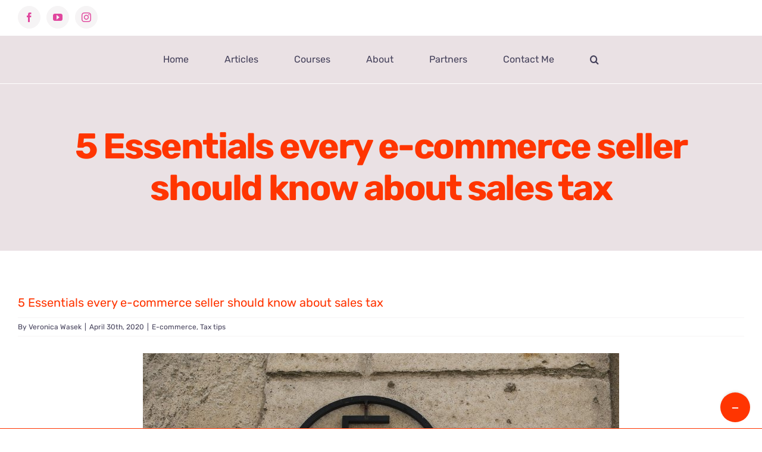

--- FILE ---
content_type: text/html; charset=UTF-8
request_url: https://5minutebookkeeping.com/5-essentials-every-e-commerce-seller-should-know-about-sales-tax/
body_size: 32481
content:
<!DOCTYPE html>
<html class="avada-html-layout-wide avada-html-header-position-top" lang="en-US" prefix="og: http://ogp.me/ns# fb: http://ogp.me/ns/fb#">
<head>
	<meta http-equiv="X-UA-Compatible" content="IE=edge" />
	<meta http-equiv="Content-Type" content="text/html; charset=utf-8"/>
	<meta name="viewport" content="width=device-width, initial-scale=1" />
	<meta name='robots' content='index, follow, max-image-preview:large, max-snippet:-1, max-video-preview:-1' />

	<!-- This site is optimized with the Yoast SEO plugin v26.6 - https://yoast.com/wordpress/plugins/seo/ -->
	<title>5 essentials every e-commerce seller should know about sales tax</title>
	<meta name="description" content="Sales tax can be a complicated topic for e-commerce sellers. I’ll break down the 5 essentials every e-commerce seller should know about sales tax." />
	<link rel="canonical" href="https://5minutebookkeeping.com/5-essentials-every-e-commerce-seller-should-know-about-sales-tax/" />
	<meta property="og:locale" content="en_US" />
	<meta property="og:type" content="article" />
	<meta property="og:title" content="5 essentials every e-commerce seller should know about sales tax" />
	<meta property="og:description" content="Sales tax can be a complicated topic for e-commerce sellers. I’ll break down the 5 essentials every e-commerce seller should know about sales tax." />
	<meta property="og:url" content="https://5minutebookkeeping.com/5-essentials-every-e-commerce-seller-should-know-about-sales-tax/" />
	<meta property="og:site_name" content="5 Minute Bookkeeping" />
	<meta property="article:publisher" content="https://www.facebook.com/5MinuteBookkeeping" />
	<meta property="article:published_time" content="2020-04-30T21:48:00+00:00" />
	<meta property="og:image" content="https://5minutebookkeeping.com/wp-content/uploads/2020/04/5mbBlogimages-4_74d0ec9491964f3390b740826aadeb77_2000.png" />
	<meta property="og:image:width" content="2000" />
	<meta property="og:image:height" content="1000" />
	<meta property="og:image:type" content="image/png" />
	<meta name="author" content="Veronica Wasek" />
	<meta name="twitter:card" content="summary_large_image" />
	<meta name="twitter:creator" content="@5MinBookkeeping" />
	<meta name="twitter:site" content="@5MinBookkeeping" />
	<meta name="twitter:label1" content="Written by" />
	<meta name="twitter:data1" content="Veronica Wasek" />
	<meta name="twitter:label2" content="Est. reading time" />
	<meta name="twitter:data2" content="4 minutes" />
	<script type="application/ld+json" class="yoast-schema-graph">{"@context":"https://schema.org","@graph":[{"@type":"WebPage","@id":"https://5minutebookkeeping.com/5-essentials-every-e-commerce-seller-should-know-about-sales-tax/","url":"https://5minutebookkeeping.com/5-essentials-every-e-commerce-seller-should-know-about-sales-tax/","name":"5 essentials every e-commerce seller should know about sales tax","isPartOf":{"@id":"https://5minutebookkeeping.com/#website"},"primaryImageOfPage":{"@id":"https://5minutebookkeeping.com/5-essentials-every-e-commerce-seller-should-know-about-sales-tax/#primaryimage"},"image":{"@id":"https://5minutebookkeeping.com/5-essentials-every-e-commerce-seller-should-know-about-sales-tax/#primaryimage"},"thumbnailUrl":"https://5minutebookkeeping.com/wp-content/uploads/2020/04/5mbBlogimages-4_74d0ec9491964f3390b740826aadeb77_2000.png","datePublished":"2020-04-30T21:48:00+00:00","author":{"@id":"https://5minutebookkeeping.com/#/schema/person/4852d73e6cf8ffa66c79a43cbd341e41"},"description":"Sales tax can be a complicated topic for e-commerce sellers. I’ll break down the 5 essentials every e-commerce seller should know about sales tax.","breadcrumb":{"@id":"https://5minutebookkeeping.com/5-essentials-every-e-commerce-seller-should-know-about-sales-tax/#breadcrumb"},"inLanguage":"en-US","potentialAction":[{"@type":"ReadAction","target":["https://5minutebookkeeping.com/5-essentials-every-e-commerce-seller-should-know-about-sales-tax/"]}]},{"@type":"ImageObject","inLanguage":"en-US","@id":"https://5minutebookkeeping.com/5-essentials-every-e-commerce-seller-should-know-about-sales-tax/#primaryimage","url":"https://5minutebookkeeping.com/wp-content/uploads/2020/04/5mbBlogimages-4_74d0ec9491964f3390b740826aadeb77_2000.png","contentUrl":"https://5minutebookkeeping.com/wp-content/uploads/2020/04/5mbBlogimages-4_74d0ec9491964f3390b740826aadeb77_2000.png","width":2000,"height":1000,"caption":"5 essentials every e-commerce seller should know about sales tax"},{"@type":"BreadcrumbList","@id":"https://5minutebookkeeping.com/5-essentials-every-e-commerce-seller-should-know-about-sales-tax/#breadcrumb","itemListElement":[{"@type":"ListItem","position":1,"name":"Home","item":"https://5minutebookkeeping.com/"},{"@type":"ListItem","position":2,"name":"5 Essentials every e-commerce seller should know about sales tax"}]},{"@type":"WebSite","@id":"https://5minutebookkeeping.com/#website","url":"https://5minutebookkeeping.com/","name":"5 Minute Bookkeeping","description":"The best tutorials, tips &amp; tricks to help you minimize bookkeeping and maximize profits","potentialAction":[{"@type":"SearchAction","target":{"@type":"EntryPoint","urlTemplate":"https://5minutebookkeeping.com/?s={search_term_string}"},"query-input":{"@type":"PropertyValueSpecification","valueRequired":true,"valueName":"search_term_string"}}],"inLanguage":"en-US"},{"@type":"Person","@id":"https://5minutebookkeeping.com/#/schema/person/4852d73e6cf8ffa66c79a43cbd341e41","name":"Veronica Wasek","image":{"@type":"ImageObject","inLanguage":"en-US","@id":"https://5minutebookkeeping.com/#/schema/person/image/","url":"https://secure.gravatar.com/avatar/370f1c3c4d405fd664dfd2b0ebbf5d95d5faab1f4f11a07da2d3d0e8049d4058?s=96&r=g","contentUrl":"https://secure.gravatar.com/avatar/370f1c3c4d405fd664dfd2b0ebbf5d95d5faab1f4f11a07da2d3d0e8049d4058?s=96&r=g","caption":"Veronica Wasek"},"description":"Hi, I'm Veronica Wasek. I am an Accounting Influencer, Top 10 QuickBooks ProAdvisor, a CPA, and a Certified Advanced QBO ProAdvisor. I am truly passionate about helping entrepreneurs and bookkeepers to minimize bookkeeping and maximize profits. Let's face it - nobody wants to spend too much time doing bookkeeping! This blog was born out of a desire to share simple QuickBooks Online training and tutorials, modern bookkeeping tips, and more. 5MinuteBookkeeping.com is now an award-winning blog focused on showing others how to leverage the power of QuickBooks Online, the cloud, and integrated applications to maximize profits and productivity. If you're a bookkeeper - you'll also find topics helping you to grow and run your bookkeeping business. Learn more about me and my modern accounting firm at https://www.QuickBooksOnlineExpert.com. Join my FaceBook group at https://www.facebook.com/groups/5minutebookkeeping/ to ask questions and interact with me and like-minded people.","url":"https://5minutebookkeeping.com/author/vw10251/"}]}</script>
	<!-- / Yoast SEO plugin. -->


<link rel="alternate" type="application/rss+xml" title="5 Minute Bookkeeping &raquo; Feed" href="https://5minutebookkeeping.com/feed/" />
<link rel="alternate" type="application/rss+xml" title="5 Minute Bookkeeping &raquo; Comments Feed" href="https://5minutebookkeeping.com/comments/feed/" />
								<link rel="icon" href="https://5minutebookkeeping.com/wp-content/uploads/2024/07/2024-2025.png" type="image/png" />
		
					<!-- Apple Touch Icon -->
						<link rel="apple-touch-icon" sizes="180x180" href="https://5minutebookkeeping.com/wp-content/uploads/2024/07/2024-2025.png" type="image/png">
		
					<!-- Android Icon -->
						<link rel="icon" sizes="192x192" href="https://5minutebookkeeping.com/wp-content/uploads/2024/07/2024-2025.png" type="image/png">
		
					<!-- MS Edge Icon -->
						<meta name="msapplication-TileImage" content="https://5minutebookkeeping.com/wp-content/uploads/2024/07/2024-2025.png" type="image/png">
				<link rel="alternate" title="oEmbed (JSON)" type="application/json+oembed" href="https://5minutebookkeeping.com/wp-json/oembed/1.0/embed?url=https%3A%2F%2F5minutebookkeeping.com%2F5-essentials-every-e-commerce-seller-should-know-about-sales-tax%2F" />
<link rel="alternate" title="oEmbed (XML)" type="text/xml+oembed" href="https://5minutebookkeeping.com/wp-json/oembed/1.0/embed?url=https%3A%2F%2F5minutebookkeeping.com%2F5-essentials-every-e-commerce-seller-should-know-about-sales-tax%2F&#038;format=xml" />
					<meta name="description" content="Many e-commerce sellers can feel overwhelmed when it comes to the topic of sales tax. Understandably so, as the sales tax rules for online sellers have another layer of complexity when compared to sales tax rules for brick"/>
				
		<meta property="og:locale" content="en_US"/>
		<meta property="og:type" content="article"/>
		<meta property="og:site_name" content="5 Minute Bookkeeping"/>
		<meta property="og:title" content="5 essentials every e-commerce seller should know about sales tax"/>
				<meta property="og:description" content="Many e-commerce sellers can feel overwhelmed when it comes to the topic of sales tax. Understandably so, as the sales tax rules for online sellers have another layer of complexity when compared to sales tax rules for brick"/>
				<meta property="og:url" content="https://5minutebookkeeping.com/5-essentials-every-e-commerce-seller-should-know-about-sales-tax/"/>
										<meta property="article:published_time" content="2020-04-30T21:48:00+00:00"/>
											<meta name="author" content="Veronica Wasek"/>
								<meta property="og:image" content="https://5minutebookkeeping.com/wp-content/uploads/2020/04/5mbBlogimages-4_74d0ec9491964f3390b740826aadeb77_2000.png"/>
		<meta property="og:image:width" content="2000"/>
		<meta property="og:image:height" content="1000"/>
		<meta property="og:image:type" content="image/png"/>
				<style id='wp-img-auto-sizes-contain-inline-css' type='text/css'>
img:is([sizes=auto i],[sizes^="auto," i]){contain-intrinsic-size:3000px 1500px}
/*# sourceURL=wp-img-auto-sizes-contain-inline-css */
</style>
<style id='wp-emoji-styles-inline-css' type='text/css'>

	img.wp-smiley, img.emoji {
		display: inline !important;
		border: none !important;
		box-shadow: none !important;
		height: 1em !important;
		width: 1em !important;
		margin: 0 0.07em !important;
		vertical-align: -0.1em !important;
		background: none !important;
		padding: 0 !important;
	}
/*# sourceURL=wp-emoji-styles-inline-css */
</style>
<link rel='stylesheet' id='convertkit-broadcasts-css' href='https://5minutebookkeeping.com/wp-content/plugins/convertkit/resources/frontend/css/broadcasts.css?ver=3.1.3' type='text/css' media='all' />
<link rel='stylesheet' id='convertkit-button-css' href='https://5minutebookkeeping.com/wp-content/plugins/convertkit/resources/frontend/css/button.css?ver=3.1.3' type='text/css' media='all' />
<style id='wp-block-button-inline-css' type='text/css'>
.wp-block-button__link{align-content:center;box-sizing:border-box;cursor:pointer;display:inline-block;height:100%;text-align:center;word-break:break-word}.wp-block-button__link.aligncenter{text-align:center}.wp-block-button__link.alignright{text-align:right}:where(.wp-block-button__link){border-radius:9999px;box-shadow:none;padding:calc(.667em + 2px) calc(1.333em + 2px);text-decoration:none}.wp-block-button[style*=text-decoration] .wp-block-button__link{text-decoration:inherit}.wp-block-buttons>.wp-block-button.has-custom-width{max-width:none}.wp-block-buttons>.wp-block-button.has-custom-width .wp-block-button__link{width:100%}.wp-block-buttons>.wp-block-button.has-custom-font-size .wp-block-button__link{font-size:inherit}.wp-block-buttons>.wp-block-button.wp-block-button__width-25{width:calc(25% - var(--wp--style--block-gap, .5em)*.75)}.wp-block-buttons>.wp-block-button.wp-block-button__width-50{width:calc(50% - var(--wp--style--block-gap, .5em)*.5)}.wp-block-buttons>.wp-block-button.wp-block-button__width-75{width:calc(75% - var(--wp--style--block-gap, .5em)*.25)}.wp-block-buttons>.wp-block-button.wp-block-button__width-100{flex-basis:100%;width:100%}.wp-block-buttons.is-vertical>.wp-block-button.wp-block-button__width-25{width:25%}.wp-block-buttons.is-vertical>.wp-block-button.wp-block-button__width-50{width:50%}.wp-block-buttons.is-vertical>.wp-block-button.wp-block-button__width-75{width:75%}.wp-block-button.is-style-squared,.wp-block-button__link.wp-block-button.is-style-squared{border-radius:0}.wp-block-button.no-border-radius,.wp-block-button__link.no-border-radius{border-radius:0!important}:root :where(.wp-block-button .wp-block-button__link.is-style-outline),:root :where(.wp-block-button.is-style-outline>.wp-block-button__link){border:2px solid;padding:.667em 1.333em}:root :where(.wp-block-button .wp-block-button__link.is-style-outline:not(.has-text-color)),:root :where(.wp-block-button.is-style-outline>.wp-block-button__link:not(.has-text-color)){color:currentColor}:root :where(.wp-block-button .wp-block-button__link.is-style-outline:not(.has-background)),:root :where(.wp-block-button.is-style-outline>.wp-block-button__link:not(.has-background)){background-color:initial;background-image:none}
/*# sourceURL=https://5minutebookkeeping.com/wp-includes/blocks/button/style.min.css */
</style>
<link rel='stylesheet' id='convertkit-form-css' href='https://5minutebookkeeping.com/wp-content/plugins/convertkit/resources/frontend/css/form.css?ver=3.1.3' type='text/css' media='all' />
<link rel='stylesheet' id='convertkit-form-builder-field-css' href='https://5minutebookkeeping.com/wp-content/plugins/convertkit/resources/frontend/css/form-builder.css?ver=3.1.3' type='text/css' media='all' />
<link rel='stylesheet' id='convertkit-form-builder-css' href='https://5minutebookkeeping.com/wp-content/plugins/convertkit/resources/frontend/css/form-builder.css?ver=3.1.3' type='text/css' media='all' />
<link rel='stylesheet' id='crp-style-rounded-thumbs-css' href='https://5minutebookkeeping.com/wp-content/plugins/contextual-related-posts/css/rounded-thumbs.min.css?ver=4.1.0' type='text/css' media='all' />
<style id='crp-style-rounded-thumbs-inline-css' type='text/css'>

			.crp_related.crp-rounded-thumbs a {
				width: 150px;
                height: 150px;
				text-decoration: none;
			}
			.crp_related.crp-rounded-thumbs img {
				max-width: 150px;
				margin: auto;
			}
			.crp_related.crp-rounded-thumbs .crp_title {
				width: 100%;
			}
			
/*# sourceURL=crp-style-rounded-thumbs-inline-css */
</style>
<link rel='stylesheet' id='fusion-dynamic-css-css' href='https://5minutebookkeeping.com/wp-content/uploads/fusion-styles/a25cc693e009fde3ee361f66058bee95.min.css?ver=3.14.2' type='text/css' media='all' />
<script type="text/javascript" src="https://5minutebookkeeping.com/wp-includes/js/jquery/jquery.min.js?ver=3.7.1" id="jquery-core-js"></script>
<script type="text/javascript" src="https://5minutebookkeeping.com/wp-includes/js/jquery/jquery-migrate.min.js?ver=3.4.1" id="jquery-migrate-js"></script>
<link rel="https://api.w.org/" href="https://5minutebookkeeping.com/wp-json/" /><link rel="alternate" title="JSON" type="application/json" href="https://5minutebookkeeping.com/wp-json/wp/v2/posts/4832" /><link rel="EditURI" type="application/rsd+xml" title="RSD" href="https://5minutebookkeeping.com/xmlrpc.php?rsd" />
<meta name="generator" content="WordPress 6.9" />
<link rel='shortlink' href='https://5minutebookkeeping.com/?p=4832' />
<style type="text/css" id="css-fb-visibility">@media screen and (max-width: 640px){.fusion-no-small-visibility{display:none !important;}body .sm-text-align-center{text-align:center !important;}body .sm-text-align-left{text-align:left !important;}body .sm-text-align-right{text-align:right !important;}body .sm-text-align-justify{text-align:justify !important;}body .sm-flex-align-center{justify-content:center !important;}body .sm-flex-align-flex-start{justify-content:flex-start !important;}body .sm-flex-align-flex-end{justify-content:flex-end !important;}body .sm-mx-auto{margin-left:auto !important;margin-right:auto !important;}body .sm-ml-auto{margin-left:auto !important;}body .sm-mr-auto{margin-right:auto !important;}body .fusion-absolute-position-small{position:absolute;width:100%;}.awb-sticky.awb-sticky-small{ position: sticky; top: var(--awb-sticky-offset,0); }}@media screen and (min-width: 641px) and (max-width: 1024px){.fusion-no-medium-visibility{display:none !important;}body .md-text-align-center{text-align:center !important;}body .md-text-align-left{text-align:left !important;}body .md-text-align-right{text-align:right !important;}body .md-text-align-justify{text-align:justify !important;}body .md-flex-align-center{justify-content:center !important;}body .md-flex-align-flex-start{justify-content:flex-start !important;}body .md-flex-align-flex-end{justify-content:flex-end !important;}body .md-mx-auto{margin-left:auto !important;margin-right:auto !important;}body .md-ml-auto{margin-left:auto !important;}body .md-mr-auto{margin-right:auto !important;}body .fusion-absolute-position-medium{position:absolute;width:100%;}.awb-sticky.awb-sticky-medium{ position: sticky; top: var(--awb-sticky-offset,0); }}@media screen and (min-width: 1025px){.fusion-no-large-visibility{display:none !important;}body .lg-text-align-center{text-align:center !important;}body .lg-text-align-left{text-align:left !important;}body .lg-text-align-right{text-align:right !important;}body .lg-text-align-justify{text-align:justify !important;}body .lg-flex-align-center{justify-content:center !important;}body .lg-flex-align-flex-start{justify-content:flex-start !important;}body .lg-flex-align-flex-end{justify-content:flex-end !important;}body .lg-mx-auto{margin-left:auto !important;margin-right:auto !important;}body .lg-ml-auto{margin-left:auto !important;}body .lg-mr-auto{margin-right:auto !important;}body .fusion-absolute-position-large{position:absolute;width:100%;}.awb-sticky.awb-sticky-large{ position: sticky; top: var(--awb-sticky-offset,0); }}</style><!-- Facebook Pixel Code -->
<script>
!function(f,b,e,v,n,t,s){if(f.fbq)return;n=f.fbq=function(){n.callMethod?
n.callMethod.apply(n,arguments):n.queue.push(arguments)};if(!f._fbq)f._fbq=n;
n.push=n;n.loaded=!0;n.version='2.0';n.queue=[];t=b.createElement(e);t.async=!0;
t.src=v;s=b.getElementsByTagName(e)[0];s.parentNode.insertBefore(t,s)}(window,
document,'script','https://connect.facebook.net/en_US/fbevents.js');
fbq('init', '156437341528593'); // Insert your pixel ID here.
fbq('track', 'PageView');
</script>
<noscript><img height="1" width="1" style="display:none"
src="https://www.facebook.com/tr?id=156437341528593&ev=PageView&noscript=1"
/></noscript>
<!-- DO NOT MODIFY -->
<!-- End Facebook Pixel Code -->
		<script type="text/javascript">
			var doc = document.documentElement;
			doc.setAttribute( 'data-useragent', navigator.userAgent );
		</script>
		<!-- Google tag (gtag.js) -->
<script async src="https://www.googletagmanager.com/gtag/js?id=G-0L23XKJ3LT"></script>
<script>
  window.dataLayer = window.dataLayer || [];
  function gtag(){dataLayer.push(arguments);}
  gtag('js', new Date());

  gtag('config', 'G-0L23XKJ3LT');
</script>
	<style id='global-styles-inline-css' type='text/css'>
:root{--wp--preset--aspect-ratio--square: 1;--wp--preset--aspect-ratio--4-3: 4/3;--wp--preset--aspect-ratio--3-4: 3/4;--wp--preset--aspect-ratio--3-2: 3/2;--wp--preset--aspect-ratio--2-3: 2/3;--wp--preset--aspect-ratio--16-9: 16/9;--wp--preset--aspect-ratio--9-16: 9/16;--wp--preset--color--black: #000000;--wp--preset--color--cyan-bluish-gray: #abb8c3;--wp--preset--color--white: #ffffff;--wp--preset--color--pale-pink: #f78da7;--wp--preset--color--vivid-red: #cf2e2e;--wp--preset--color--luminous-vivid-orange: #ff6900;--wp--preset--color--luminous-vivid-amber: #fcb900;--wp--preset--color--light-green-cyan: #7bdcb5;--wp--preset--color--vivid-green-cyan: #00d084;--wp--preset--color--pale-cyan-blue: #8ed1fc;--wp--preset--color--vivid-cyan-blue: #0693e3;--wp--preset--color--vivid-purple: #9b51e0;--wp--preset--color--awb-color-1: #ffffff;--wp--preset--color--awb-color-2: #f6f6f6;--wp--preset--color--awb-color-3: #f6f4f5;--wp--preset--color--awb-color-4: #eae1e4;--wp--preset--color--awb-color-5: #e0dede;--wp--preset--color--awb-color-6: #e8411e;--wp--preset--color--awb-color-7: #44405a;--wp--preset--color--awb-color-8: #333333;--wp--preset--color--awb-color-custom-10: rgba(246,244,245,0.8);--wp--preset--color--awb-color-custom-11: #e8e8e8;--wp--preset--color--awb-color-custom-12: #e8411e;--wp--preset--color--awb-color-custom-13: #747474;--wp--preset--gradient--vivid-cyan-blue-to-vivid-purple: linear-gradient(135deg,rgb(6,147,227) 0%,rgb(155,81,224) 100%);--wp--preset--gradient--light-green-cyan-to-vivid-green-cyan: linear-gradient(135deg,rgb(122,220,180) 0%,rgb(0,208,130) 100%);--wp--preset--gradient--luminous-vivid-amber-to-luminous-vivid-orange: linear-gradient(135deg,rgb(252,185,0) 0%,rgb(255,105,0) 100%);--wp--preset--gradient--luminous-vivid-orange-to-vivid-red: linear-gradient(135deg,rgb(255,105,0) 0%,rgb(207,46,46) 100%);--wp--preset--gradient--very-light-gray-to-cyan-bluish-gray: linear-gradient(135deg,rgb(238,238,238) 0%,rgb(169,184,195) 100%);--wp--preset--gradient--cool-to-warm-spectrum: linear-gradient(135deg,rgb(74,234,220) 0%,rgb(151,120,209) 20%,rgb(207,42,186) 40%,rgb(238,44,130) 60%,rgb(251,105,98) 80%,rgb(254,248,76) 100%);--wp--preset--gradient--blush-light-purple: linear-gradient(135deg,rgb(255,206,236) 0%,rgb(152,150,240) 100%);--wp--preset--gradient--blush-bordeaux: linear-gradient(135deg,rgb(254,205,165) 0%,rgb(254,45,45) 50%,rgb(107,0,62) 100%);--wp--preset--gradient--luminous-dusk: linear-gradient(135deg,rgb(255,203,112) 0%,rgb(199,81,192) 50%,rgb(65,88,208) 100%);--wp--preset--gradient--pale-ocean: linear-gradient(135deg,rgb(255,245,203) 0%,rgb(182,227,212) 50%,rgb(51,167,181) 100%);--wp--preset--gradient--electric-grass: linear-gradient(135deg,rgb(202,248,128) 0%,rgb(113,206,126) 100%);--wp--preset--gradient--midnight: linear-gradient(135deg,rgb(2,3,129) 0%,rgb(40,116,252) 100%);--wp--preset--font-size--small: 13.5px;--wp--preset--font-size--medium: 20px;--wp--preset--font-size--large: 27px;--wp--preset--font-size--x-large: 42px;--wp--preset--font-size--normal: 18px;--wp--preset--font-size--xlarge: 36px;--wp--preset--font-size--huge: 54px;--wp--preset--spacing--20: 0.44rem;--wp--preset--spacing--30: 0.67rem;--wp--preset--spacing--40: 1rem;--wp--preset--spacing--50: 1.5rem;--wp--preset--spacing--60: 2.25rem;--wp--preset--spacing--70: 3.38rem;--wp--preset--spacing--80: 5.06rem;--wp--preset--shadow--natural: 6px 6px 9px rgba(0, 0, 0, 0.2);--wp--preset--shadow--deep: 12px 12px 50px rgba(0, 0, 0, 0.4);--wp--preset--shadow--sharp: 6px 6px 0px rgba(0, 0, 0, 0.2);--wp--preset--shadow--outlined: 6px 6px 0px -3px rgb(255, 255, 255), 6px 6px rgb(0, 0, 0);--wp--preset--shadow--crisp: 6px 6px 0px rgb(0, 0, 0);}:where(.is-layout-flex){gap: 0.5em;}:where(.is-layout-grid){gap: 0.5em;}body .is-layout-flex{display: flex;}.is-layout-flex{flex-wrap: wrap;align-items: center;}.is-layout-flex > :is(*, div){margin: 0;}body .is-layout-grid{display: grid;}.is-layout-grid > :is(*, div){margin: 0;}:where(.wp-block-columns.is-layout-flex){gap: 2em;}:where(.wp-block-columns.is-layout-grid){gap: 2em;}:where(.wp-block-post-template.is-layout-flex){gap: 1.25em;}:where(.wp-block-post-template.is-layout-grid){gap: 1.25em;}.has-black-color{color: var(--wp--preset--color--black) !important;}.has-cyan-bluish-gray-color{color: var(--wp--preset--color--cyan-bluish-gray) !important;}.has-white-color{color: var(--wp--preset--color--white) !important;}.has-pale-pink-color{color: var(--wp--preset--color--pale-pink) !important;}.has-vivid-red-color{color: var(--wp--preset--color--vivid-red) !important;}.has-luminous-vivid-orange-color{color: var(--wp--preset--color--luminous-vivid-orange) !important;}.has-luminous-vivid-amber-color{color: var(--wp--preset--color--luminous-vivid-amber) !important;}.has-light-green-cyan-color{color: var(--wp--preset--color--light-green-cyan) !important;}.has-vivid-green-cyan-color{color: var(--wp--preset--color--vivid-green-cyan) !important;}.has-pale-cyan-blue-color{color: var(--wp--preset--color--pale-cyan-blue) !important;}.has-vivid-cyan-blue-color{color: var(--wp--preset--color--vivid-cyan-blue) !important;}.has-vivid-purple-color{color: var(--wp--preset--color--vivid-purple) !important;}.has-black-background-color{background-color: var(--wp--preset--color--black) !important;}.has-cyan-bluish-gray-background-color{background-color: var(--wp--preset--color--cyan-bluish-gray) !important;}.has-white-background-color{background-color: var(--wp--preset--color--white) !important;}.has-pale-pink-background-color{background-color: var(--wp--preset--color--pale-pink) !important;}.has-vivid-red-background-color{background-color: var(--wp--preset--color--vivid-red) !important;}.has-luminous-vivid-orange-background-color{background-color: var(--wp--preset--color--luminous-vivid-orange) !important;}.has-luminous-vivid-amber-background-color{background-color: var(--wp--preset--color--luminous-vivid-amber) !important;}.has-light-green-cyan-background-color{background-color: var(--wp--preset--color--light-green-cyan) !important;}.has-vivid-green-cyan-background-color{background-color: var(--wp--preset--color--vivid-green-cyan) !important;}.has-pale-cyan-blue-background-color{background-color: var(--wp--preset--color--pale-cyan-blue) !important;}.has-vivid-cyan-blue-background-color{background-color: var(--wp--preset--color--vivid-cyan-blue) !important;}.has-vivid-purple-background-color{background-color: var(--wp--preset--color--vivid-purple) !important;}.has-black-border-color{border-color: var(--wp--preset--color--black) !important;}.has-cyan-bluish-gray-border-color{border-color: var(--wp--preset--color--cyan-bluish-gray) !important;}.has-white-border-color{border-color: var(--wp--preset--color--white) !important;}.has-pale-pink-border-color{border-color: var(--wp--preset--color--pale-pink) !important;}.has-vivid-red-border-color{border-color: var(--wp--preset--color--vivid-red) !important;}.has-luminous-vivid-orange-border-color{border-color: var(--wp--preset--color--luminous-vivid-orange) !important;}.has-luminous-vivid-amber-border-color{border-color: var(--wp--preset--color--luminous-vivid-amber) !important;}.has-light-green-cyan-border-color{border-color: var(--wp--preset--color--light-green-cyan) !important;}.has-vivid-green-cyan-border-color{border-color: var(--wp--preset--color--vivid-green-cyan) !important;}.has-pale-cyan-blue-border-color{border-color: var(--wp--preset--color--pale-cyan-blue) !important;}.has-vivid-cyan-blue-border-color{border-color: var(--wp--preset--color--vivid-cyan-blue) !important;}.has-vivid-purple-border-color{border-color: var(--wp--preset--color--vivid-purple) !important;}.has-vivid-cyan-blue-to-vivid-purple-gradient-background{background: var(--wp--preset--gradient--vivid-cyan-blue-to-vivid-purple) !important;}.has-light-green-cyan-to-vivid-green-cyan-gradient-background{background: var(--wp--preset--gradient--light-green-cyan-to-vivid-green-cyan) !important;}.has-luminous-vivid-amber-to-luminous-vivid-orange-gradient-background{background: var(--wp--preset--gradient--luminous-vivid-amber-to-luminous-vivid-orange) !important;}.has-luminous-vivid-orange-to-vivid-red-gradient-background{background: var(--wp--preset--gradient--luminous-vivid-orange-to-vivid-red) !important;}.has-very-light-gray-to-cyan-bluish-gray-gradient-background{background: var(--wp--preset--gradient--very-light-gray-to-cyan-bluish-gray) !important;}.has-cool-to-warm-spectrum-gradient-background{background: var(--wp--preset--gradient--cool-to-warm-spectrum) !important;}.has-blush-light-purple-gradient-background{background: var(--wp--preset--gradient--blush-light-purple) !important;}.has-blush-bordeaux-gradient-background{background: var(--wp--preset--gradient--blush-bordeaux) !important;}.has-luminous-dusk-gradient-background{background: var(--wp--preset--gradient--luminous-dusk) !important;}.has-pale-ocean-gradient-background{background: var(--wp--preset--gradient--pale-ocean) !important;}.has-electric-grass-gradient-background{background: var(--wp--preset--gradient--electric-grass) !important;}.has-midnight-gradient-background{background: var(--wp--preset--gradient--midnight) !important;}.has-small-font-size{font-size: var(--wp--preset--font-size--small) !important;}.has-medium-font-size{font-size: var(--wp--preset--font-size--medium) !important;}.has-large-font-size{font-size: var(--wp--preset--font-size--large) !important;}.has-x-large-font-size{font-size: var(--wp--preset--font-size--x-large) !important;}
/*# sourceURL=global-styles-inline-css */
</style>
<style id='wp-block-library-inline-css' type='text/css'>
:root{--wp-block-synced-color:#7a00df;--wp-block-synced-color--rgb:122,0,223;--wp-bound-block-color:var(--wp-block-synced-color);--wp-editor-canvas-background:#ddd;--wp-admin-theme-color:#007cba;--wp-admin-theme-color--rgb:0,124,186;--wp-admin-theme-color-darker-10:#006ba1;--wp-admin-theme-color-darker-10--rgb:0,107,160.5;--wp-admin-theme-color-darker-20:#005a87;--wp-admin-theme-color-darker-20--rgb:0,90,135;--wp-admin-border-width-focus:2px}@media (min-resolution:192dpi){:root{--wp-admin-border-width-focus:1.5px}}.wp-element-button{cursor:pointer}:root .has-very-light-gray-background-color{background-color:#eee}:root .has-very-dark-gray-background-color{background-color:#313131}:root .has-very-light-gray-color{color:#eee}:root .has-very-dark-gray-color{color:#313131}:root .has-vivid-green-cyan-to-vivid-cyan-blue-gradient-background{background:linear-gradient(135deg,#00d084,#0693e3)}:root .has-purple-crush-gradient-background{background:linear-gradient(135deg,#34e2e4,#4721fb 50%,#ab1dfe)}:root .has-hazy-dawn-gradient-background{background:linear-gradient(135deg,#faaca8,#dad0ec)}:root .has-subdued-olive-gradient-background{background:linear-gradient(135deg,#fafae1,#67a671)}:root .has-atomic-cream-gradient-background{background:linear-gradient(135deg,#fdd79a,#004a59)}:root .has-nightshade-gradient-background{background:linear-gradient(135deg,#330968,#31cdcf)}:root .has-midnight-gradient-background{background:linear-gradient(135deg,#020381,#2874fc)}:root{--wp--preset--font-size--normal:16px;--wp--preset--font-size--huge:42px}.has-regular-font-size{font-size:1em}.has-larger-font-size{font-size:2.625em}.has-normal-font-size{font-size:var(--wp--preset--font-size--normal)}.has-huge-font-size{font-size:var(--wp--preset--font-size--huge)}.has-text-align-center{text-align:center}.has-text-align-left{text-align:left}.has-text-align-right{text-align:right}.has-fit-text{white-space:nowrap!important}#end-resizable-editor-section{display:none}.aligncenter{clear:both}.items-justified-left{justify-content:flex-start}.items-justified-center{justify-content:center}.items-justified-right{justify-content:flex-end}.items-justified-space-between{justify-content:space-between}.screen-reader-text{border:0;clip-path:inset(50%);height:1px;margin:-1px;overflow:hidden;padding:0;position:absolute;width:1px;word-wrap:normal!important}.screen-reader-text:focus{background-color:#ddd;clip-path:none;color:#444;display:block;font-size:1em;height:auto;left:5px;line-height:normal;padding:15px 23px 14px;text-decoration:none;top:5px;width:auto;z-index:100000}html :where(.has-border-color){border-style:solid}html :where([style*=border-top-color]){border-top-style:solid}html :where([style*=border-right-color]){border-right-style:solid}html :where([style*=border-bottom-color]){border-bottom-style:solid}html :where([style*=border-left-color]){border-left-style:solid}html :where([style*=border-width]){border-style:solid}html :where([style*=border-top-width]){border-top-style:solid}html :where([style*=border-right-width]){border-right-style:solid}html :where([style*=border-bottom-width]){border-bottom-style:solid}html :where([style*=border-left-width]){border-left-style:solid}html :where(img[class*=wp-image-]){height:auto;max-width:100%}:where(figure){margin:0 0 1em}html :where(.is-position-sticky){--wp-admin--admin-bar--position-offset:var(--wp-admin--admin-bar--height,0px)}@media screen and (max-width:600px){html :where(.is-position-sticky){--wp-admin--admin-bar--position-offset:0px}}
/*wp_block_styles_on_demand_placeholder:6978ccb188d0f*/
/*# sourceURL=wp-block-library-inline-css */
</style>
<style id='wp-block-library-theme-inline-css' type='text/css'>
.wp-block-audio :where(figcaption){color:#555;font-size:13px;text-align:center}.is-dark-theme .wp-block-audio :where(figcaption){color:#ffffffa6}.wp-block-audio{margin:0 0 1em}.wp-block-code{border:1px solid #ccc;border-radius:4px;font-family:Menlo,Consolas,monaco,monospace;padding:.8em 1em}.wp-block-embed :where(figcaption){color:#555;font-size:13px;text-align:center}.is-dark-theme .wp-block-embed :where(figcaption){color:#ffffffa6}.wp-block-embed{margin:0 0 1em}.blocks-gallery-caption{color:#555;font-size:13px;text-align:center}.is-dark-theme .blocks-gallery-caption{color:#ffffffa6}:root :where(.wp-block-image figcaption){color:#555;font-size:13px;text-align:center}.is-dark-theme :root :where(.wp-block-image figcaption){color:#ffffffa6}.wp-block-image{margin:0 0 1em}.wp-block-pullquote{border-bottom:4px solid;border-top:4px solid;color:currentColor;margin-bottom:1.75em}.wp-block-pullquote :where(cite),.wp-block-pullquote :where(footer),.wp-block-pullquote__citation{color:currentColor;font-size:.8125em;font-style:normal;text-transform:uppercase}.wp-block-quote{border-left:.25em solid;margin:0 0 1.75em;padding-left:1em}.wp-block-quote cite,.wp-block-quote footer{color:currentColor;font-size:.8125em;font-style:normal;position:relative}.wp-block-quote:where(.has-text-align-right){border-left:none;border-right:.25em solid;padding-left:0;padding-right:1em}.wp-block-quote:where(.has-text-align-center){border:none;padding-left:0}.wp-block-quote.is-large,.wp-block-quote.is-style-large,.wp-block-quote:where(.is-style-plain){border:none}.wp-block-search .wp-block-search__label{font-weight:700}.wp-block-search__button{border:1px solid #ccc;padding:.375em .625em}:where(.wp-block-group.has-background){padding:1.25em 2.375em}.wp-block-separator.has-css-opacity{opacity:.4}.wp-block-separator{border:none;border-bottom:2px solid;margin-left:auto;margin-right:auto}.wp-block-separator.has-alpha-channel-opacity{opacity:1}.wp-block-separator:not(.is-style-wide):not(.is-style-dots){width:100px}.wp-block-separator.has-background:not(.is-style-dots){border-bottom:none;height:1px}.wp-block-separator.has-background:not(.is-style-wide):not(.is-style-dots){height:2px}.wp-block-table{margin:0 0 1em}.wp-block-table td,.wp-block-table th{word-break:normal}.wp-block-table :where(figcaption){color:#555;font-size:13px;text-align:center}.is-dark-theme .wp-block-table :where(figcaption){color:#ffffffa6}.wp-block-video :where(figcaption){color:#555;font-size:13px;text-align:center}.is-dark-theme .wp-block-video :where(figcaption){color:#ffffffa6}.wp-block-video{margin:0 0 1em}:root :where(.wp-block-template-part.has-background){margin-bottom:0;margin-top:0;padding:1.25em 2.375em}
/*# sourceURL=/wp-includes/css/dist/block-library/theme.min.css */
</style>
<style id='classic-theme-styles-inline-css' type='text/css'>
/*! This file is auto-generated */
.wp-block-button__link{color:#fff;background-color:#32373c;border-radius:9999px;box-shadow:none;text-decoration:none;padding:calc(.667em + 2px) calc(1.333em + 2px);font-size:1.125em}.wp-block-file__button{background:#32373c;color:#fff;text-decoration:none}
/*# sourceURL=/wp-includes/css/classic-themes.min.css */
</style>
</head>

<body class="wp-singular post-template-default single single-post postid-4832 single-format-standard wp-theme-Avada wp-child-theme-Avada-Child-Theme fusion-image-hovers fusion-pagination-sizing fusion-button_type-flat fusion-button_span-no fusion-button_gradient-linear avada-image-rollover-circle-yes avada-image-rollover-yes avada-image-rollover-direction-fade fusion-body ltr fusion-sticky-header no-tablet-sticky-header no-mobile-sticky-header no-mobile-slidingbar no-mobile-totop fusion-disable-outline fusion-sub-menu-fade mobile-logo-pos-center layout-wide-mode avada-has-boxed-modal-shadow-none layout-scroll-offset-full fusion-top-header menu-text-align-center mobile-menu-design-modern fusion-show-pagination-text fusion-header-layout-v5 avada-responsive avada-footer-fx-none avada-menu-highlight-style-textcolor fusion-search-form-clean fusion-main-menu-search-dropdown fusion-avatar-circle avada-dropdown-styles avada-blog-layout-grid avada-blog-archive-layout-grid avada-header-shadow-no avada-menu-icon-position-left avada-has-megamenu-shadow avada-has-header-100-width avada-has-main-nav-search-icon avada-has-breadcrumb-mobile-hidden avada-has-titlebar-bar_and_content avada-social-full-transparent avada-has-slidingbar-widgets avada-has-slidingbar-position-bottom avada-slidingbar-toggle-style-circle avada-has-slidingbar-sticky avada-has-transparent-timeline_color avada-has-pagination-width_height avada-flyout-menu-direction-fade avada-ec-views-v1" data-awb-post-id="4832">

		<a class="skip-link screen-reader-text" href="#content">Skip to content</a>

	<div id="boxed-wrapper">
		
		<div id="wrapper" class="fusion-wrapper">
			<div id="home" style="position:relative;top:-1px;"></div>
							
					
			<header class="fusion-header-wrapper">
				<div class="fusion-header-v5 fusion-logo-alignment fusion-logo-center fusion-sticky-menu- fusion-sticky-logo- fusion-mobile-logo- fusion-sticky-menu-only fusion-header-menu-align-center fusion-mobile-menu-design-modern">
					
<div class="fusion-secondary-header">
	<div class="fusion-row">
					<div class="fusion-alignleft">
				<div class="fusion-social-links-header"><div class="fusion-social-networks boxed-icons"><div class="fusion-social-networks-wrapper"><a  class="fusion-social-network-icon fusion-tooltip fusion-facebook awb-icon-facebook" style data-placement="bottom" data-title="Facebook" data-toggle="tooltip" title="Facebook" href="https://www.facebook.com/groups/5minutebookkeeping/" target="_blank" rel="noreferrer"><span class="screen-reader-text">Facebook</span></a><a  class="fusion-social-network-icon fusion-tooltip fusion-youtube awb-icon-youtube" style data-placement="bottom" data-title="YouTube" data-toggle="tooltip" title="YouTube" href="https://www.youtube.com/channel/UCOld4cDG2Q9y8dho-y8zXQA" target="_blank" rel="noopener noreferrer"><span class="screen-reader-text">YouTube</span></a><a  class="fusion-social-network-icon fusion-tooltip fusion-instagram awb-icon-instagram" style data-placement="bottom" data-title="Instagram" data-toggle="tooltip" title="Instagram" href="https://www.instagram.com/5minutebookkeeping/" target="_blank" rel="noopener noreferrer"><span class="screen-reader-text">Instagram</span></a></div></div></div>			</div>
							<div class="fusion-alignright">
				<nav class="fusion-secondary-menu" role="navigation" aria-label="Secondary Menu"></nav>			</div>
			</div>
</div>
<div class="fusion-header-sticky-height"></div>
<div class="fusion-sticky-header-wrapper"> <!-- start fusion sticky header wrapper -->
	<div class="fusion-header">
		<div class="fusion-row">
							<div class="fusion-logo" data-margin-top="0px" data-margin-bottom="0px" data-margin-left="0px" data-margin-right="0px">
		</div>
								<div class="fusion-mobile-menu-icons">
							<a href="#" class="fusion-icon awb-icon-bars" aria-label="Toggle mobile menu" aria-expanded="false"></a>
		
		
		
			</div>
			
					</div>
	</div>
	<div class="fusion-secondary-main-menu">
		<div class="fusion-row">
			<nav class="fusion-main-menu" aria-label="Main Menu"><ul id="menu-categories" class="fusion-menu"><li  id="menu-item-628"  class="menu-item menu-item-type-custom menu-item-object-custom menu-item-home menu-item-628"  data-item-id="628"><a  href="https://5minutebookkeeping.com/" class="fusion-textcolor-highlight"><span class="menu-text">Home</span></a></li><li  id="menu-item-5529"  class="menu-item menu-item-type-post_type menu-item-object-page menu-item-5529"  data-item-id="5529"><a  href="https://5minutebookkeeping.com/articles/" class="fusion-textcolor-highlight"><span class="menu-text">Articles</span></a></li><li  id="menu-item-3094"  class="menu-item menu-item-type-custom menu-item-object-custom menu-item-3094"  data-item-id="3094"><a  href="https://5mbAcademy.com" class="fusion-textcolor-highlight"><span class="menu-text">Courses</span></a></li><li  id="menu-item-5338"  class="menu-item menu-item-type-post_type menu-item-object-page menu-item-5338"  data-item-id="5338"><a  href="https://5minutebookkeeping.com/about/" class="fusion-textcolor-highlight"><span class="menu-text">About</span></a></li><li  id="menu-item-5479"  class="menu-item menu-item-type-taxonomy menu-item-object-category menu-item-has-children menu-item-5479 fusion-dropdown-menu"  data-item-id="5479"><a  href="https://5minutebookkeeping.com/category/partners/" class="fusion-textcolor-highlight"><span class="menu-text">Partners</span></a><ul class="sub-menu"><li  id="menu-item-5511"  class="menu-item menu-item-type-post_type menu-item-object-page menu-item-5511 fusion-dropdown-submenu" ><a  href="https://5minutebookkeeping.com/sponsors/" class="fusion-textcolor-highlight"><span>Sponsors</span></a></li><li  id="menu-item-5491"  class="menu-item menu-item-type-post_type menu-item-object-page menu-item-5491 fusion-dropdown-submenu" ><a  href="https://5minutebookkeeping.com/recommended-tools-resources/" class="fusion-textcolor-highlight"><span>Recommended Tools &#038; Resources</span></a></li><li  id="menu-item-5361"  class="menu-item menu-item-type-post_type menu-item-object-page menu-item-5361 fusion-dropdown-submenu" ><a  href="https://5minutebookkeeping.com/?page_id=5355" class="fusion-textcolor-highlight"><span>Become a sponsor</span></a></li></ul></li><li  id="menu-item-2672"  class="menu-item menu-item-type-post_type menu-item-object-page menu-item-2672"  data-item-id="2672"><a  href="https://5minutebookkeeping.com/contact-us/" class="fusion-textcolor-highlight"><span class="menu-text">Contact Me</span></a></li><li class="fusion-custom-menu-item fusion-main-menu-search"><a class="fusion-main-menu-icon" href="#" aria-label="Search" data-title="Search" title="Search" role="button" aria-expanded="false"></a><div class="fusion-custom-menu-item-contents">		<form role="search" class="searchform fusion-search-form  fusion-search-form-clean" method="get" action="https://5minutebookkeeping.com/">
			<div class="fusion-search-form-content">

				
				<div class="fusion-search-field search-field">
					<label><span class="screen-reader-text">Search for:</span>
													<input type="search" value="" name="s" class="s" placeholder="Search..." required aria-required="true" aria-label="Search..."/>
											</label>
				</div>
				<div class="fusion-search-button search-button">
					<input type="submit" class="fusion-search-submit searchsubmit" aria-label="Search" value="&#xf002;" />
									</div>

				
			</div>


			
		</form>
		</div></li></ul></nav>
<nav class="fusion-mobile-nav-holder fusion-mobile-menu-text-align-left" aria-label="Main Menu Mobile"></nav>

					</div>
	</div>
</div> <!-- end fusion sticky header wrapper -->
				</div>
				<div class="fusion-clearfix"></div>
			</header>
								
							<div id="sliders-container" class="fusion-slider-visibility">
					</div>
				
					
							
			<section class="avada-page-titlebar-wrapper" aria-labelledby="awb-ptb-heading">
	<div class="fusion-page-title-bar fusion-page-title-bar-breadcrumbs fusion-page-title-bar-center">
		<div class="fusion-page-title-row">
			<div class="fusion-page-title-wrapper">
				<div class="fusion-page-title-captions">

																							<h1 id="awb-ptb-heading" class="entry-title">5 Essentials every e-commerce seller should know about sales tax</h1>

											
																
				</div>

				
			</div>
		</div>
	</div>
</section>

						<main id="main" class="clearfix ">
				<div class="fusion-row" style="">

<section id="content" style="width: 100%;">
	
					<article id="post-4832" class="post post-4832 type-post status-publish format-standard has-post-thumbnail hentry category-e-commerce category-small-business-tax-tips tag-bookkeeping-diy tag-do-your-own-bookkeeping tag-e-commerce tag-sales-tax tag-small-business-taxes-2">
						
				
												<div class="fusion-post-title-meta-wrap">
												<h2 class="entry-title fusion-post-title">5 Essentials every e-commerce seller should know about sales tax</h2>									<div class="fusion-meta-info"><div class="fusion-meta-info-wrapper">By <span class="vcard"><span class="fn"><a href="https://5minutebookkeeping.com/author/vw10251/" title="Posts by Veronica Wasek" rel="author">Veronica Wasek</a></span></span><span class="fusion-inline-sep">|</span><span class="updated rich-snippet-hidden">2020-04-30T21:48:00+00:00</span><span>April 30th, 2020</span><span class="fusion-inline-sep">|</span><a href="https://5minutebookkeeping.com/category/e-commerce/" rel="category tag">E-commerce</a>, <a href="https://5minutebookkeeping.com/category/small-business-tax-tips/" rel="category tag">Tax tips</a><span class="fusion-inline-sep">|</span></div></div>					</div>
										<div class="post-content">
				<figure class="image regular "><picture><source srcset="https://5minutebookkeeping.com/wp-content/uploads/2020/04/5Essentialseverye-commercesellershouldknowaboutsalestax_516bd7757993d5e882003d5896fc565a_800.jpg 1x" media="(max-width: 768px)" /><source srcset="https://5minutebookkeeping.com/wp-content/uploads/2020/04/5Essentialseverye-commercesellershouldknowaboutsalestax_516bd7757993d5e882003d5896fc565a_800.jpg 1x" media="(min-width: 769px)" /><img decoding="async" class="aligncenter" src="https://5minutebookkeeping.com/wp-content/uploads/2020/04/5Essentialseverye-commercesellershouldknowaboutsalestax_516bd7757993d5e882003d5896fc565a_800.jpg" alt="" /></picture></figure>
<p>Many e-commerce sellers can feel overwhelmed when it comes to the topic of sales tax. Understandably so, as <strong>the sales tax rules for online sellers have another layer of complexity when compared to sales tax rules for brick and mortar businesses</strong>. This is because e-commerce sellers are often selling to people in different states or even different countries, and<strong> each location has unique rules about collecting sales taxes, which have to be reconciled.</strong> That can get very complicated indeed, so in this blog post, I’ll break down the <strong>5 essentials every e-commerce seller should know about sales tax.</strong></p>
<h4 id="dne6t">Watch the video linked below on 5 Essentials every e-commerce seller should know about sales tax:</h4>
<figure class="video regular ">
<div class="embed-container">
<div style="max-width: 100%; position: relative; padding-top: 56.25%;"><iframe style="position: absolute; top: 0px; left: 0px; width: 100%; height: 100%;" src="https://www.youtube.com/embed/691y0n_ho8A?feature=oembed" width="480" height="270" frameborder="0" allowfullscreen="allowfullscreen"></iframe></div>
</div>
</figure>
<h2 id="7fm3b">#1 &#8211; The Rules Have Changed</h2>
<p>You can&#8217;t rely on anecdotes from social media, forums, or friends and family. <strong>Tax rules are always changing and following outdated rules can get you in big trouble</strong>. Make sure you&#8217;re getting your information from an up-to-date accounting expert or a credible source (I share some links below in the section &#8220;Helpful Tools and Resources&#8221;).</p>
<h2 id="5nu9m">#2 &#8211; Each State Has Different Rules</h2>
<p>Sales tax varies by state and may even vary by jurisdiction within that state. So, again, <strong>when you&#8217;re seeking out advice on sales tax, make sure it&#8217;s specific to your state or it won&#8217;t be accurate.</strong> Yep, that&#8217;s pretty simple but hold on because it&#8217;s about to get more complicated.</p>
<h2 id="ad9mm">#3 &#8211; Nexus</h2>
<p>What is nexus? I know it&#8217;s not a word we normally use, so let&#8217;s define what nexus is. According to the Sales Tax Institute, <strong>sales tax nexus defines the level of connection between a taxing jurisdiction, such as a state, and an entity, such as your business.</strong></p>
<p><strong>Until this connection is established, the taxing jurisdiction cannot impose its taxes on you.</strong> So how is that connection established? One way is <strong>physical presence</strong>, which is what many brick and mortar businesses have been familiar with. You would collect sales taxes for the states where you have a physical presence. This could be the physical location of a store or possibly the location of warehouses. But, that&#8217;s not the only way, there is also <strong>economic nexus</strong>.</p>
<h2 id="508t3">#4 &#8211; Economic Nexus</h2>
<p><strong>Economic nexus allows states to look at criteria beyond physical presence in evaluating whether you have a connection to that state. </strong>In June of 2018, the U.S. Supreme Court upheld the ruling between South Dakota and Wayfair, Inc., which allowed South Dakota to begin collecting sales taxes based on what we now call economic nexus. <strong>Since that ruling, about 40 states have now enacted their own economic nexus rules. </strong></p>
<h3 id="cd66c">Here&#8217;s what you need to know:</h3>
<ul>
<li><strong>Each state has different economic nexus rules.</strong></li>
<li><strong>Many have a threshold based on minimum sales or transactions.</strong></li>
<li><strong>If you sell below the minimum in that state, you don&#8217;t need to collect sales tax.</strong></li>
<li><strong>The state of Kansas has no threshold, so if you have ANY sales there, you may be on the hook for sales tax.</strong></li>
</ul>
<p>There are ways to automate and streamline the collection of sales tax in these states but hold on, you may not have to. What do I mean by that? Let’s talk about marketplace facilitator states.</p>
<h2 id="8t3gk">#5 &#8211; Marketplace Facilitator States</h2>
<p>If you sell via the big online marketplaces like Amazon, Wayfair, Walmart, Etsy, etc. then you are likely impacted by marketplace facilitator laws. <strong>Amazon, Walmart, Wayfair, Etsy, and other major online marketplaces are responsible to collect and remit sales taxes on your behalf if you sell on those marketplaces. (Yay!)</strong></p>
<p>So while this is great, because <strong>you may not need to register to collect and remit sales taxes in these marketplace facilitator states</strong>, you still need to be aware that <strong>not every state is a marketplace facilitator state.</strong></p>
<h2 id="4csue">Helpful Tools and Resources</h2>
<p>Yes, it is complicated. There&#8217;s a lot to keep up with, so I&#8217;m going to share with you some accurate, up-to-date resources you can rely on (courtesy of the sale tax experts at Avalara):</p>
<ul>
<li>Using the <strong><a href="https://www.avalara.com/us/en/learn/nexus/find_your_nexus.html">find your nexus </a><a href="https://www.avalara.com/us/en/learn/nexus/find_your_nexus.html">tool</a></strong>, you can select the states in which you&#8217;re doing business, fill out some information, and learn about your sales tax exposure.</li>
<li>With the <strong><a href="https://www.avalara.com/us/en/learn/guides/sales-tax-nexus-laws-by-state.html">sales tax laws by state tool</a></strong>, you&#8217;ll find really helpful tables that go state-by-state, showing you all of the different rules including economic nexus laws.</li>
<li>With the <strong><a href="https://www.avalara.com/us/en/learn/guides/state-by-state-guide-to-marketplace-facilitator-laws.html">state-by-state guide to marketplace facilitator laws</a></strong>, you can view each state and learn the unique facilitator laws and if you need to be collecting in any of the states you operate in.</li>
</ul>
<h2 id="fua0g">Need Help?</h2>
<p>Now that we’ve covered 5 Essentials every e-commerce seller needs to know about sales tax, you can see that there&#8217;s nothing simple about e-commerce sales tax laws. I<strong> encourage you to utilize the tools and resources shared above to gain clarity on what you need to do.</strong></p>
<p>If you&#8217;re ready to get help from the pros, reach out to me. My firm <a href="https://vmwasek.com">VM Wasek</a> specializes in e-commerce for creative online sellers, and <strong>we can help simplify sales tax for you so you can focus on elevating your business.</strong></p>
<p>Feel free to <strong><a href="https://vmwasek.as.me/vw45dc">use this link to book a free Discovery call with me</a></strong>. In the discovery call, I’d be happy to talk to you, learn about your specific needs, and see if my team is a good fit to help you elevate your e-commerce business and reach your goals.<!-- End strchf script --></p>
<div class="crp_related     crp-rounded-thumbs"><h3>More great content:</h3><ul><li><a href="https://5minutebookkeeping.com/paid-diagnostic-reviews-unlocking-profitable-qbo-cleanups/"     class="crp_link post-5403"><figure><img decoding="async" width="150" height="75" src="https://5minutebookkeeping.com/wp-content/uploads/2025/01/paid-diagnostic-reviews-unlocking-profitable-qbo-cleanups-1_1d7258a9b8468c4770e7a4768b86d3c0_2000.jpg" class="crp_featured crp_thumb crp_thumbnail" alt="Paid Diagnostic Reviews: Unlocking Profitable QBO Cleanups cover" style="" title="Paid Diagnostic Reviews: Unlocking Profitable QBO Cleanups" srcset="https://5minutebookkeeping.com/wp-content/uploads/2025/01/paid-diagnostic-reviews-unlocking-profitable-qbo-cleanups-1_1d7258a9b8468c4770e7a4768b86d3c0_2000-200x100.jpg 200w, https://5minutebookkeeping.com/wp-content/uploads/2025/01/paid-diagnostic-reviews-unlocking-profitable-qbo-cleanups-1_1d7258a9b8468c4770e7a4768b86d3c0_2000-300x150.jpg 300w, https://5minutebookkeeping.com/wp-content/uploads/2025/01/paid-diagnostic-reviews-unlocking-profitable-qbo-cleanups-1_1d7258a9b8468c4770e7a4768b86d3c0_2000-400x200.jpg 400w, https://5minutebookkeeping.com/wp-content/uploads/2025/01/paid-diagnostic-reviews-unlocking-profitable-qbo-cleanups-1_1d7258a9b8468c4770e7a4768b86d3c0_2000-540x272.jpg 540w, https://5minutebookkeeping.com/wp-content/uploads/2025/01/paid-diagnostic-reviews-unlocking-profitable-qbo-cleanups-1_1d7258a9b8468c4770e7a4768b86d3c0_2000-600x300.jpg 600w, https://5minutebookkeeping.com/wp-content/uploads/2025/01/paid-diagnostic-reviews-unlocking-profitable-qbo-cleanups-1_1d7258a9b8468c4770e7a4768b86d3c0_2000-768x384.jpg 768w, https://5minutebookkeeping.com/wp-content/uploads/2025/01/paid-diagnostic-reviews-unlocking-profitable-qbo-cleanups-1_1d7258a9b8468c4770e7a4768b86d3c0_2000-800x400.jpg 800w, https://5minutebookkeeping.com/wp-content/uploads/2025/01/paid-diagnostic-reviews-unlocking-profitable-qbo-cleanups-1_1d7258a9b8468c4770e7a4768b86d3c0_2000-1024x512.jpg 1024w, https://5minutebookkeeping.com/wp-content/uploads/2025/01/paid-diagnostic-reviews-unlocking-profitable-qbo-cleanups-1_1d7258a9b8468c4770e7a4768b86d3c0_2000-1200x600.jpg 1200w, https://5minutebookkeeping.com/wp-content/uploads/2025/01/paid-diagnostic-reviews-unlocking-profitable-qbo-cleanups-1_1d7258a9b8468c4770e7a4768b86d3c0_2000-1536x768.jpg 1536w, https://5minutebookkeeping.com/wp-content/uploads/2025/01/paid-diagnostic-reviews-unlocking-profitable-qbo-cleanups-1_1d7258a9b8468c4770e7a4768b86d3c0_2000.jpg 2000w" sizes="(max-width: 150px) 100vw, 150px" srcset="https://5minutebookkeeping.com/wp-content/uploads/2025/01/paid-diagnostic-reviews-unlocking-profitable-qbo-cleanups-1_1d7258a9b8468c4770e7a4768b86d3c0_2000-200x100.jpg 200w, https://5minutebookkeeping.com/wp-content/uploads/2025/01/paid-diagnostic-reviews-unlocking-profitable-qbo-cleanups-1_1d7258a9b8468c4770e7a4768b86d3c0_2000-300x150.jpg 300w, https://5minutebookkeeping.com/wp-content/uploads/2025/01/paid-diagnostic-reviews-unlocking-profitable-qbo-cleanups-1_1d7258a9b8468c4770e7a4768b86d3c0_2000-400x200.jpg 400w, https://5minutebookkeeping.com/wp-content/uploads/2025/01/paid-diagnostic-reviews-unlocking-profitable-qbo-cleanups-1_1d7258a9b8468c4770e7a4768b86d3c0_2000-540x272.jpg 540w, https://5minutebookkeeping.com/wp-content/uploads/2025/01/paid-diagnostic-reviews-unlocking-profitable-qbo-cleanups-1_1d7258a9b8468c4770e7a4768b86d3c0_2000-600x300.jpg 600w, https://5minutebookkeeping.com/wp-content/uploads/2025/01/paid-diagnostic-reviews-unlocking-profitable-qbo-cleanups-1_1d7258a9b8468c4770e7a4768b86d3c0_2000-768x384.jpg 768w, https://5minutebookkeeping.com/wp-content/uploads/2025/01/paid-diagnostic-reviews-unlocking-profitable-qbo-cleanups-1_1d7258a9b8468c4770e7a4768b86d3c0_2000-800x400.jpg 800w, https://5minutebookkeeping.com/wp-content/uploads/2025/01/paid-diagnostic-reviews-unlocking-profitable-qbo-cleanups-1_1d7258a9b8468c4770e7a4768b86d3c0_2000-1024x512.jpg 1024w, https://5minutebookkeeping.com/wp-content/uploads/2025/01/paid-diagnostic-reviews-unlocking-profitable-qbo-cleanups-1_1d7258a9b8468c4770e7a4768b86d3c0_2000-1200x600.jpg 1200w, https://5minutebookkeeping.com/wp-content/uploads/2025/01/paid-diagnostic-reviews-unlocking-profitable-qbo-cleanups-1_1d7258a9b8468c4770e7a4768b86d3c0_2000-1536x768.jpg 1536w, https://5minutebookkeeping.com/wp-content/uploads/2025/01/paid-diagnostic-reviews-unlocking-profitable-qbo-cleanups-1_1d7258a9b8468c4770e7a4768b86d3c0_2000.jpg 2000w" /></figure><span class="crp_title">Paid Diagnostic Reviews: Unlocking Profitable QBO Cleanups</span></a></li><li><a href="https://5minutebookkeeping.com/qbo-cleanup-the-diagnostic-skills-every-bookkeeper-should-know/"     class="crp_link post-5420"><figure><img decoding="async" width="150" height="75" src="https://5minutebookkeeping.com/wp-content/uploads/2025/03/qbo-cleanup-the-diagnostic-skills-every-bookkeeper-should-know-1_d227f868f0cda21ea6e98181a457b75e_2000.jpg" class="crp_featured crp_thumb crp_thumbnail" alt="QBO Cleanup: The diagnostic skills every bookkeeper should know cover" style="" title="QBO Cleanup: The diagnostic skills every bookkeeper should know" srcset="https://5minutebookkeeping.com/wp-content/uploads/2025/03/qbo-cleanup-the-diagnostic-skills-every-bookkeeper-should-know-1_d227f868f0cda21ea6e98181a457b75e_2000-200x100.jpg 200w, https://5minutebookkeeping.com/wp-content/uploads/2025/03/qbo-cleanup-the-diagnostic-skills-every-bookkeeper-should-know-1_d227f868f0cda21ea6e98181a457b75e_2000-300x150.jpg 300w, https://5minutebookkeeping.com/wp-content/uploads/2025/03/qbo-cleanup-the-diagnostic-skills-every-bookkeeper-should-know-1_d227f868f0cda21ea6e98181a457b75e_2000-400x200.jpg 400w, https://5minutebookkeeping.com/wp-content/uploads/2025/03/qbo-cleanup-the-diagnostic-skills-every-bookkeeper-should-know-1_d227f868f0cda21ea6e98181a457b75e_2000-540x272.jpg 540w, https://5minutebookkeeping.com/wp-content/uploads/2025/03/qbo-cleanup-the-diagnostic-skills-every-bookkeeper-should-know-1_d227f868f0cda21ea6e98181a457b75e_2000-600x300.jpg 600w, https://5minutebookkeeping.com/wp-content/uploads/2025/03/qbo-cleanup-the-diagnostic-skills-every-bookkeeper-should-know-1_d227f868f0cda21ea6e98181a457b75e_2000-768x384.jpg 768w, https://5minutebookkeeping.com/wp-content/uploads/2025/03/qbo-cleanup-the-diagnostic-skills-every-bookkeeper-should-know-1_d227f868f0cda21ea6e98181a457b75e_2000-800x400.jpg 800w, https://5minutebookkeeping.com/wp-content/uploads/2025/03/qbo-cleanup-the-diagnostic-skills-every-bookkeeper-should-know-1_d227f868f0cda21ea6e98181a457b75e_2000-1024x512.jpg 1024w, https://5minutebookkeeping.com/wp-content/uploads/2025/03/qbo-cleanup-the-diagnostic-skills-every-bookkeeper-should-know-1_d227f868f0cda21ea6e98181a457b75e_2000-1200x600.jpg 1200w, https://5minutebookkeeping.com/wp-content/uploads/2025/03/qbo-cleanup-the-diagnostic-skills-every-bookkeeper-should-know-1_d227f868f0cda21ea6e98181a457b75e_2000-1536x768.jpg 1536w, https://5minutebookkeeping.com/wp-content/uploads/2025/03/qbo-cleanup-the-diagnostic-skills-every-bookkeeper-should-know-1_d227f868f0cda21ea6e98181a457b75e_2000.jpg 2000w" sizes="(max-width: 150px) 100vw, 150px" srcset="https://5minutebookkeeping.com/wp-content/uploads/2025/03/qbo-cleanup-the-diagnostic-skills-every-bookkeeper-should-know-1_d227f868f0cda21ea6e98181a457b75e_2000-200x100.jpg 200w, https://5minutebookkeeping.com/wp-content/uploads/2025/03/qbo-cleanup-the-diagnostic-skills-every-bookkeeper-should-know-1_d227f868f0cda21ea6e98181a457b75e_2000-300x150.jpg 300w, https://5minutebookkeeping.com/wp-content/uploads/2025/03/qbo-cleanup-the-diagnostic-skills-every-bookkeeper-should-know-1_d227f868f0cda21ea6e98181a457b75e_2000-400x200.jpg 400w, https://5minutebookkeeping.com/wp-content/uploads/2025/03/qbo-cleanup-the-diagnostic-skills-every-bookkeeper-should-know-1_d227f868f0cda21ea6e98181a457b75e_2000-540x272.jpg 540w, https://5minutebookkeeping.com/wp-content/uploads/2025/03/qbo-cleanup-the-diagnostic-skills-every-bookkeeper-should-know-1_d227f868f0cda21ea6e98181a457b75e_2000-600x300.jpg 600w, https://5minutebookkeeping.com/wp-content/uploads/2025/03/qbo-cleanup-the-diagnostic-skills-every-bookkeeper-should-know-1_d227f868f0cda21ea6e98181a457b75e_2000-768x384.jpg 768w, https://5minutebookkeeping.com/wp-content/uploads/2025/03/qbo-cleanup-the-diagnostic-skills-every-bookkeeper-should-know-1_d227f868f0cda21ea6e98181a457b75e_2000-800x400.jpg 800w, https://5minutebookkeeping.com/wp-content/uploads/2025/03/qbo-cleanup-the-diagnostic-skills-every-bookkeeper-should-know-1_d227f868f0cda21ea6e98181a457b75e_2000-1024x512.jpg 1024w, https://5minutebookkeeping.com/wp-content/uploads/2025/03/qbo-cleanup-the-diagnostic-skills-every-bookkeeper-should-know-1_d227f868f0cda21ea6e98181a457b75e_2000-1200x600.jpg 1200w, https://5minutebookkeeping.com/wp-content/uploads/2025/03/qbo-cleanup-the-diagnostic-skills-every-bookkeeper-should-know-1_d227f868f0cda21ea6e98181a457b75e_2000-1536x768.jpg 1536w, https://5minutebookkeeping.com/wp-content/uploads/2025/03/qbo-cleanup-the-diagnostic-skills-every-bookkeeper-should-know-1_d227f868f0cda21ea6e98181a457b75e_2000.jpg 2000w" /></figure><span class="crp_title">QBO Cleanup: The diagnostic skills every bookkeeper&hellip;</span></a></li><li><a href="https://5minutebookkeeping.com/pricing-lessons-for-bookkeepers-from-panic-to-profit/"     class="crp_link post-5457"><figure><img decoding="async" width="150" height="75" src="https://5minutebookkeeping.com/wp-content/uploads/2025/08/pricing-lessons-for-bookkeepers-from-panic-to-profit_d74cb37facc1752a36879e4317396588_2000.jpg" class="crp_featured crp_thumb crp_thumbnail" alt="Pricing Lessons for Bookkeepers: From Panic to Profit cover" style="" title="Pricing Lessons for Bookkeepers: From Panic to Profit" srcset="https://5minutebookkeeping.com/wp-content/uploads/2025/08/pricing-lessons-for-bookkeepers-from-panic-to-profit_d74cb37facc1752a36879e4317396588_2000-200x100.jpg 200w, https://5minutebookkeeping.com/wp-content/uploads/2025/08/pricing-lessons-for-bookkeepers-from-panic-to-profit_d74cb37facc1752a36879e4317396588_2000-300x150.jpg 300w, https://5minutebookkeeping.com/wp-content/uploads/2025/08/pricing-lessons-for-bookkeepers-from-panic-to-profit_d74cb37facc1752a36879e4317396588_2000-400x200.jpg 400w, https://5minutebookkeeping.com/wp-content/uploads/2025/08/pricing-lessons-for-bookkeepers-from-panic-to-profit_d74cb37facc1752a36879e4317396588_2000-540x272.jpg 540w, https://5minutebookkeeping.com/wp-content/uploads/2025/08/pricing-lessons-for-bookkeepers-from-panic-to-profit_d74cb37facc1752a36879e4317396588_2000-600x300.jpg 600w, https://5minutebookkeeping.com/wp-content/uploads/2025/08/pricing-lessons-for-bookkeepers-from-panic-to-profit_d74cb37facc1752a36879e4317396588_2000-768x384.jpg 768w, https://5minutebookkeeping.com/wp-content/uploads/2025/08/pricing-lessons-for-bookkeepers-from-panic-to-profit_d74cb37facc1752a36879e4317396588_2000-800x400.jpg 800w, https://5minutebookkeeping.com/wp-content/uploads/2025/08/pricing-lessons-for-bookkeepers-from-panic-to-profit_d74cb37facc1752a36879e4317396588_2000-1024x512.jpg 1024w, https://5minutebookkeeping.com/wp-content/uploads/2025/08/pricing-lessons-for-bookkeepers-from-panic-to-profit_d74cb37facc1752a36879e4317396588_2000-1200x600.jpg 1200w, https://5minutebookkeeping.com/wp-content/uploads/2025/08/pricing-lessons-for-bookkeepers-from-panic-to-profit_d74cb37facc1752a36879e4317396588_2000-1536x768.jpg 1536w, https://5minutebookkeeping.com/wp-content/uploads/2025/08/pricing-lessons-for-bookkeepers-from-panic-to-profit_d74cb37facc1752a36879e4317396588_2000.jpg 2000w" sizes="(max-width: 150px) 100vw, 150px" srcset="https://5minutebookkeeping.com/wp-content/uploads/2025/08/pricing-lessons-for-bookkeepers-from-panic-to-profit_d74cb37facc1752a36879e4317396588_2000-200x100.jpg 200w, https://5minutebookkeeping.com/wp-content/uploads/2025/08/pricing-lessons-for-bookkeepers-from-panic-to-profit_d74cb37facc1752a36879e4317396588_2000-300x150.jpg 300w, https://5minutebookkeeping.com/wp-content/uploads/2025/08/pricing-lessons-for-bookkeepers-from-panic-to-profit_d74cb37facc1752a36879e4317396588_2000-400x200.jpg 400w, https://5minutebookkeeping.com/wp-content/uploads/2025/08/pricing-lessons-for-bookkeepers-from-panic-to-profit_d74cb37facc1752a36879e4317396588_2000-540x272.jpg 540w, https://5minutebookkeeping.com/wp-content/uploads/2025/08/pricing-lessons-for-bookkeepers-from-panic-to-profit_d74cb37facc1752a36879e4317396588_2000-600x300.jpg 600w, https://5minutebookkeeping.com/wp-content/uploads/2025/08/pricing-lessons-for-bookkeepers-from-panic-to-profit_d74cb37facc1752a36879e4317396588_2000-768x384.jpg 768w, https://5minutebookkeeping.com/wp-content/uploads/2025/08/pricing-lessons-for-bookkeepers-from-panic-to-profit_d74cb37facc1752a36879e4317396588_2000-800x400.jpg 800w, https://5minutebookkeeping.com/wp-content/uploads/2025/08/pricing-lessons-for-bookkeepers-from-panic-to-profit_d74cb37facc1752a36879e4317396588_2000-1024x512.jpg 1024w, https://5minutebookkeeping.com/wp-content/uploads/2025/08/pricing-lessons-for-bookkeepers-from-panic-to-profit_d74cb37facc1752a36879e4317396588_2000-1200x600.jpg 1200w, https://5minutebookkeeping.com/wp-content/uploads/2025/08/pricing-lessons-for-bookkeepers-from-panic-to-profit_d74cb37facc1752a36879e4317396588_2000-1536x768.jpg 1536w, https://5minutebookkeeping.com/wp-content/uploads/2025/08/pricing-lessons-for-bookkeepers-from-panic-to-profit_d74cb37facc1752a36879e4317396588_2000.jpg 2000w" /></figure><span class="crp_title">Pricing Lessons for Bookkeepers: From Panic to Profit</span></a></li><li><a href="https://5minutebookkeeping.com/qbo-apps-diagnosing-and-avoiding-integration-nightmares/"     class="crp_link post-5437"><figure><img decoding="async" width="150" height="84" src="https://5minutebookkeeping.com/wp-content/uploads/2025/06/qbo-apps-diagnosing-and-avoiding-integration-nightmares_89956e73a3a49ed8a58ddda1a0abef79_2000.jpg" class="crp_featured crp_thumb crp_thumbnail" alt="QBO &amp; Apps: Diagnosing and avoiding integration nightmares cover" style="" title="QBO &amp; Apps: Diagnosing and avoiding integration nightmares" srcset="https://5minutebookkeeping.com/wp-content/uploads/2025/06/qbo-apps-diagnosing-and-avoiding-integration-nightmares_89956e73a3a49ed8a58ddda1a0abef79_2000-200x113.jpg 200w, https://5minutebookkeeping.com/wp-content/uploads/2025/06/qbo-apps-diagnosing-and-avoiding-integration-nightmares_89956e73a3a49ed8a58ddda1a0abef79_2000-300x169.jpg 300w, https://5minutebookkeeping.com/wp-content/uploads/2025/06/qbo-apps-diagnosing-and-avoiding-integration-nightmares_89956e73a3a49ed8a58ddda1a0abef79_2000-400x225.jpg 400w, https://5minutebookkeeping.com/wp-content/uploads/2025/06/qbo-apps-diagnosing-and-avoiding-integration-nightmares_89956e73a3a49ed8a58ddda1a0abef79_2000-600x338.jpg 600w, https://5minutebookkeeping.com/wp-content/uploads/2025/06/qbo-apps-diagnosing-and-avoiding-integration-nightmares_89956e73a3a49ed8a58ddda1a0abef79_2000-768x432.jpg 768w, https://5minutebookkeeping.com/wp-content/uploads/2025/06/qbo-apps-diagnosing-and-avoiding-integration-nightmares_89956e73a3a49ed8a58ddda1a0abef79_2000-800x450.jpg 800w, https://5minutebookkeeping.com/wp-content/uploads/2025/06/qbo-apps-diagnosing-and-avoiding-integration-nightmares_89956e73a3a49ed8a58ddda1a0abef79_2000-1024x576.jpg 1024w, https://5minutebookkeeping.com/wp-content/uploads/2025/06/qbo-apps-diagnosing-and-avoiding-integration-nightmares_89956e73a3a49ed8a58ddda1a0abef79_2000-1200x675.jpg 1200w, https://5minutebookkeeping.com/wp-content/uploads/2025/06/qbo-apps-diagnosing-and-avoiding-integration-nightmares_89956e73a3a49ed8a58ddda1a0abef79_2000-1536x864.jpg 1536w, https://5minutebookkeeping.com/wp-content/uploads/2025/06/qbo-apps-diagnosing-and-avoiding-integration-nightmares_89956e73a3a49ed8a58ddda1a0abef79_2000.jpg 1920w" sizes="(max-width: 150px) 100vw, 150px" srcset="https://5minutebookkeeping.com/wp-content/uploads/2025/06/qbo-apps-diagnosing-and-avoiding-integration-nightmares_89956e73a3a49ed8a58ddda1a0abef79_2000-200x113.jpg 200w, https://5minutebookkeeping.com/wp-content/uploads/2025/06/qbo-apps-diagnosing-and-avoiding-integration-nightmares_89956e73a3a49ed8a58ddda1a0abef79_2000-300x169.jpg 300w, https://5minutebookkeeping.com/wp-content/uploads/2025/06/qbo-apps-diagnosing-and-avoiding-integration-nightmares_89956e73a3a49ed8a58ddda1a0abef79_2000-400x225.jpg 400w, https://5minutebookkeeping.com/wp-content/uploads/2025/06/qbo-apps-diagnosing-and-avoiding-integration-nightmares_89956e73a3a49ed8a58ddda1a0abef79_2000-600x338.jpg 600w, https://5minutebookkeeping.com/wp-content/uploads/2025/06/qbo-apps-diagnosing-and-avoiding-integration-nightmares_89956e73a3a49ed8a58ddda1a0abef79_2000-768x432.jpg 768w, https://5minutebookkeeping.com/wp-content/uploads/2025/06/qbo-apps-diagnosing-and-avoiding-integration-nightmares_89956e73a3a49ed8a58ddda1a0abef79_2000-800x450.jpg 800w, https://5minutebookkeeping.com/wp-content/uploads/2025/06/qbo-apps-diagnosing-and-avoiding-integration-nightmares_89956e73a3a49ed8a58ddda1a0abef79_2000-1024x576.jpg 1024w, https://5minutebookkeeping.com/wp-content/uploads/2025/06/qbo-apps-diagnosing-and-avoiding-integration-nightmares_89956e73a3a49ed8a58ddda1a0abef79_2000-1200x675.jpg 1200w, https://5minutebookkeeping.com/wp-content/uploads/2025/06/qbo-apps-diagnosing-and-avoiding-integration-nightmares_89956e73a3a49ed8a58ddda1a0abef79_2000-1536x864.jpg 1536w, https://5minutebookkeeping.com/wp-content/uploads/2025/06/qbo-apps-diagnosing-and-avoiding-integration-nightmares_89956e73a3a49ed8a58ddda1a0abef79_2000.jpg 1920w" /></figure><span class="crp_title">QBO & Apps: Diagnosing and avoiding integration nightmares</span></a></li><li><a href="https://5minutebookkeeping.com/ready-to-stop-scope-creep-the-workflows-and-apps-to-free-work/"     class="crp_link post-5530"><figure><img decoding="async" width="150" height="75" src="https://5minutebookkeeping.com/wp-content/uploads/2025/10/stop-scope-creep_bd8139531781eef1b44713f2b874648b_2000.jpg" class="crp_featured crp_thumb crp_thumbnail" alt="Ready to Stop Scope Creep? The Workflows and Apps to Free Work cover" style="" title="Ready to Stop Scope Creep? The Workflows and Apps to Free Work" srcset="https://5minutebookkeeping.com/wp-content/uploads/2025/10/stop-scope-creep_bd8139531781eef1b44713f2b874648b_2000-200x100.jpg 200w, https://5minutebookkeeping.com/wp-content/uploads/2025/10/stop-scope-creep_bd8139531781eef1b44713f2b874648b_2000-300x150.jpg 300w, https://5minutebookkeeping.com/wp-content/uploads/2025/10/stop-scope-creep_bd8139531781eef1b44713f2b874648b_2000-400x200.jpg 400w, https://5minutebookkeeping.com/wp-content/uploads/2025/10/stop-scope-creep_bd8139531781eef1b44713f2b874648b_2000-540x272.jpg 540w, https://5minutebookkeeping.com/wp-content/uploads/2025/10/stop-scope-creep_bd8139531781eef1b44713f2b874648b_2000-600x300.jpg 600w, https://5minutebookkeeping.com/wp-content/uploads/2025/10/stop-scope-creep_bd8139531781eef1b44713f2b874648b_2000-768x384.jpg 768w, https://5minutebookkeeping.com/wp-content/uploads/2025/10/stop-scope-creep_bd8139531781eef1b44713f2b874648b_2000-800x400.jpg 800w, https://5minutebookkeeping.com/wp-content/uploads/2025/10/stop-scope-creep_bd8139531781eef1b44713f2b874648b_2000-1024x512.jpg 1024w, https://5minutebookkeeping.com/wp-content/uploads/2025/10/stop-scope-creep_bd8139531781eef1b44713f2b874648b_2000-1200x600.jpg 1200w, https://5minutebookkeeping.com/wp-content/uploads/2025/10/stop-scope-creep_bd8139531781eef1b44713f2b874648b_2000-1536x768.jpg 1536w, https://5minutebookkeeping.com/wp-content/uploads/2025/10/stop-scope-creep_bd8139531781eef1b44713f2b874648b_2000.jpg 2000w" sizes="(max-width: 150px) 100vw, 150px" srcset="https://5minutebookkeeping.com/wp-content/uploads/2025/10/stop-scope-creep_bd8139531781eef1b44713f2b874648b_2000-200x100.jpg 200w, https://5minutebookkeeping.com/wp-content/uploads/2025/10/stop-scope-creep_bd8139531781eef1b44713f2b874648b_2000-300x150.jpg 300w, https://5minutebookkeeping.com/wp-content/uploads/2025/10/stop-scope-creep_bd8139531781eef1b44713f2b874648b_2000-400x200.jpg 400w, https://5minutebookkeeping.com/wp-content/uploads/2025/10/stop-scope-creep_bd8139531781eef1b44713f2b874648b_2000-540x272.jpg 540w, https://5minutebookkeeping.com/wp-content/uploads/2025/10/stop-scope-creep_bd8139531781eef1b44713f2b874648b_2000-600x300.jpg 600w, https://5minutebookkeeping.com/wp-content/uploads/2025/10/stop-scope-creep_bd8139531781eef1b44713f2b874648b_2000-768x384.jpg 768w, https://5minutebookkeeping.com/wp-content/uploads/2025/10/stop-scope-creep_bd8139531781eef1b44713f2b874648b_2000-800x400.jpg 800w, https://5minutebookkeeping.com/wp-content/uploads/2025/10/stop-scope-creep_bd8139531781eef1b44713f2b874648b_2000-1024x512.jpg 1024w, https://5minutebookkeeping.com/wp-content/uploads/2025/10/stop-scope-creep_bd8139531781eef1b44713f2b874648b_2000-1200x600.jpg 1200w, https://5minutebookkeeping.com/wp-content/uploads/2025/10/stop-scope-creep_bd8139531781eef1b44713f2b874648b_2000-1536x768.jpg 1536w, https://5minutebookkeeping.com/wp-content/uploads/2025/10/stop-scope-creep_bd8139531781eef1b44713f2b874648b_2000.jpg 2000w" /></figure><span class="crp_title">Ready to Stop Scope Creep? The Workflows and Apps to&hellip;</span></a></li><li><a href="https://5minutebookkeeping.com/"     class="crp_link page-2"><figure><img decoding="async" width="150" height="78" src="https://5minutebookkeeping.com/wp-content/uploads/2020/04/5-minute-bookkeeping-website-image_mobile-cover-3.jpg" class="crp_featured crp_thumb crp_thumbnail" alt="5 minute bookkeeping website image_mobile cover (3)" style="" title="Home" srcset="https://5minutebookkeeping.com/wp-content/uploads/2020/04/5-minute-bookkeeping-website-image_mobile-cover-3-66x34.jpg 66w, https://5minutebookkeeping.com/wp-content/uploads/2020/04/5-minute-bookkeeping-website-image_mobile-cover-3-177x92.jpg 177w, https://5minutebookkeeping.com/wp-content/uploads/2020/04/5-minute-bookkeeping-website-image_mobile-cover-3-200x104.jpg 200w, https://5minutebookkeeping.com/wp-content/uploads/2020/04/5-minute-bookkeeping-website-image_mobile-cover-3-300x157.jpg 300w, https://5minutebookkeeping.com/wp-content/uploads/2020/04/5-minute-bookkeeping-website-image_mobile-cover-3-320x167.jpg 320w, https://5minutebookkeeping.com/wp-content/uploads/2020/04/5-minute-bookkeeping-website-image_mobile-cover-3-400x209.jpg 400w, https://5minutebookkeeping.com/wp-content/uploads/2020/04/5-minute-bookkeeping-website-image_mobile-cover-3-460x240.jpg 460w, https://5minutebookkeeping.com/wp-content/uploads/2020/04/5-minute-bookkeeping-website-image_mobile-cover-3-540x282.jpg 540w, https://5minutebookkeeping.com/wp-content/uploads/2020/04/5-minute-bookkeeping-website-image_mobile-cover-3-600x313.jpg 600w, https://5minutebookkeeping.com/wp-content/uploads/2020/04/5-minute-bookkeeping-website-image_mobile-cover-3-669x349.jpg 669w, https://5minutebookkeeping.com/wp-content/uploads/2020/04/5-minute-bookkeeping-website-image_mobile-cover-3-700x365.jpg 700w, https://5minutebookkeeping.com/wp-content/uploads/2020/04/5-minute-bookkeeping-website-image_mobile-cover-3-768x401.jpg 768w, https://5minutebookkeeping.com/wp-content/uploads/2020/04/5-minute-bookkeeping-website-image_mobile-cover-3-800x418.jpg 800w, https://5minutebookkeeping.com/wp-content/uploads/2020/04/5-minute-bookkeeping-website-image_mobile-cover-3-940x491.jpg 940w, https://5minutebookkeeping.com/wp-content/uploads/2020/04/5-minute-bookkeeping-website-image_mobile-cover-3-1024x534.jpg 1024w, https://5minutebookkeeping.com/wp-content/uploads/2020/04/5-minute-bookkeeping-website-image_mobile-cover-3-1200x626.jpg 1200w, https://5minutebookkeeping.com/wp-content/uploads/2020/04/5-minute-bookkeeping-website-image_mobile-cover-3-1536x802.jpg 1536w, https://5minutebookkeeping.com/wp-content/uploads/2020/04/5-minute-bookkeeping-website-image_mobile-cover-3.jpg 1640w" sizes="(max-width: 150px) 100vw, 150px" srcset="https://5minutebookkeeping.com/wp-content/uploads/2020/04/5-minute-bookkeeping-website-image_mobile-cover-3-66x34.jpg 66w, https://5minutebookkeeping.com/wp-content/uploads/2020/04/5-minute-bookkeeping-website-image_mobile-cover-3-177x92.jpg 177w, https://5minutebookkeeping.com/wp-content/uploads/2020/04/5-minute-bookkeeping-website-image_mobile-cover-3-200x104.jpg 200w, https://5minutebookkeeping.com/wp-content/uploads/2020/04/5-minute-bookkeeping-website-image_mobile-cover-3-300x157.jpg 300w, https://5minutebookkeeping.com/wp-content/uploads/2020/04/5-minute-bookkeeping-website-image_mobile-cover-3-320x167.jpg 320w, https://5minutebookkeeping.com/wp-content/uploads/2020/04/5-minute-bookkeeping-website-image_mobile-cover-3-400x209.jpg 400w, https://5minutebookkeeping.com/wp-content/uploads/2020/04/5-minute-bookkeeping-website-image_mobile-cover-3-460x240.jpg 460w, https://5minutebookkeeping.com/wp-content/uploads/2020/04/5-minute-bookkeeping-website-image_mobile-cover-3-540x282.jpg 540w, https://5minutebookkeeping.com/wp-content/uploads/2020/04/5-minute-bookkeeping-website-image_mobile-cover-3-600x313.jpg 600w, https://5minutebookkeeping.com/wp-content/uploads/2020/04/5-minute-bookkeeping-website-image_mobile-cover-3-669x349.jpg 669w, https://5minutebookkeeping.com/wp-content/uploads/2020/04/5-minute-bookkeeping-website-image_mobile-cover-3-700x365.jpg 700w, https://5minutebookkeeping.com/wp-content/uploads/2020/04/5-minute-bookkeeping-website-image_mobile-cover-3-768x401.jpg 768w, https://5minutebookkeeping.com/wp-content/uploads/2020/04/5-minute-bookkeeping-website-image_mobile-cover-3-800x418.jpg 800w, https://5minutebookkeeping.com/wp-content/uploads/2020/04/5-minute-bookkeeping-website-image_mobile-cover-3-940x491.jpg 940w, https://5minutebookkeeping.com/wp-content/uploads/2020/04/5-minute-bookkeeping-website-image_mobile-cover-3-1024x534.jpg 1024w, https://5minutebookkeeping.com/wp-content/uploads/2020/04/5-minute-bookkeeping-website-image_mobile-cover-3-1200x626.jpg 1200w, https://5minutebookkeeping.com/wp-content/uploads/2020/04/5-minute-bookkeeping-website-image_mobile-cover-3-1536x802.jpg 1536w, https://5minutebookkeeping.com/wp-content/uploads/2020/04/5-minute-bookkeeping-website-image_mobile-cover-3.jpg 1640w" /></figure><span class="crp_title">Home</span></a></li></ul><div class="crp_clear"></div></div>							</div>

																<div class="fusion-sharing-box fusion-theme-sharing-box fusion-single-sharing-box">
		<h4>Share This Story!</h4>
		<div class="fusion-social-networks boxed-icons"><div class="fusion-social-networks-wrapper"><a  class="fusion-social-network-icon fusion-tooltip fusion-facebook awb-icon-facebook" style="color:#ffffff;background-color:#3b5998;border-color:#3b5998;" data-placement="bottom" data-title="Facebook" data-toggle="tooltip" title="Facebook" href="https://www.facebook.com/sharer.php?u=https%3A%2F%2F5minutebookkeeping.com%2F5-essentials-every-e-commerce-seller-should-know-about-sales-tax%2F&amp;t=5%20Essentials%20every%20e-commerce%20seller%20should%20know%20about%20sales%20tax" target="_blank" rel="noreferrer"><span class="screen-reader-text">Facebook</span></a><a  class="fusion-social-network-icon fusion-tooltip fusion-twitter awb-icon-twitter" style="color:#ffffff;background-color:#000000;border-color:#000000;" data-placement="bottom" data-title="X" data-toggle="tooltip" title="X" href="https://x.com/intent/post?url=https%3A%2F%2F5minutebookkeeping.com%2F5-essentials-every-e-commerce-seller-should-know-about-sales-tax%2F&amp;text=5%20Essentials%20every%20e-commerce%20seller%20should%20know%20about%20sales%20tax" target="_blank" rel="noopener noreferrer"><span class="screen-reader-text">X</span></a><a  class="fusion-social-network-icon fusion-tooltip fusion-linkedin awb-icon-linkedin" style="color:#ffffff;background-color:#0077b5;border-color:#0077b5;" data-placement="bottom" data-title="LinkedIn" data-toggle="tooltip" title="LinkedIn" href="https://www.linkedin.com/shareArticle?mini=true&amp;url=https%3A%2F%2F5minutebookkeeping.com%2F5-essentials-every-e-commerce-seller-should-know-about-sales-tax%2F&amp;title=5%20Essentials%20every%20e-commerce%20seller%20should%20know%20about%20sales%20tax&amp;summary=Many%20e-commerce%20sellers%20can%20feel%20overwhelmed%20when%20it%20comes%20to%20the%20topic%20of%20sales%20tax.%20Understandably%20so%2C%20as%20the%20sales%20tax%20rules%20for%20online%20sellers%20have%20another%20layer%20of%20complexity%20when%20compared%20to%20sales%20tax%20rules%20for%20brick" target="_blank" rel="noopener noreferrer"><span class="screen-reader-text">LinkedIn</span></a><a  class="fusion-social-network-icon fusion-tooltip fusion-whatsapp awb-icon-whatsapp" style="color:#ffffff;background-color:#77e878;border-color:#77e878;" data-placement="bottom" data-title="WhatsApp" data-toggle="tooltip" title="WhatsApp" href="https://api.whatsapp.com/send?text=https%3A%2F%2F5minutebookkeeping.com%2F5-essentials-every-e-commerce-seller-should-know-about-sales-tax%2F" target="_blank" rel="noopener noreferrer"><span class="screen-reader-text">WhatsApp</span></a><a  class="fusion-social-network-icon fusion-tooltip fusion-pinterest awb-icon-pinterest" style="color:#ffffff;background-color:#bd081c;border-color:#bd081c;" data-placement="bottom" data-title="Pinterest" data-toggle="tooltip" title="Pinterest" href="https://pinterest.com/pin/create/button/?url=https%3A%2F%2F5minutebookkeeping.com%2F5-essentials-every-e-commerce-seller-should-know-about-sales-tax%2F&amp;description=Many%20e-commerce%20sellers%20can%20feel%20overwhelmed%20when%20it%20comes%20to%20the%20topic%20of%20sales%20tax.%20Understandably%20so%2C%20as%20the%20sales%20tax%20rules%20for%20online%20sellers%20have%20another%20layer%20of%20complexity%20when%20compared%20to%20sales%20tax%20rules%20for%20brick&amp;media=https%3A%2F%2F5minutebookkeeping.com%2Fwp-content%2Fuploads%2F2020%2F04%2F5mbBlogimages-4_74d0ec9491964f3390b740826aadeb77_2000.png" target="_blank" rel="noopener noreferrer"><span class="screen-reader-text">Pinterest</span></a><a  class="fusion-social-network-icon fusion-tooltip fusion-vk awb-icon-vk fusion-last-social-icon" style="color:#ffffff;background-color:#45668e;border-color:#45668e;" data-placement="bottom" data-title="Vk" data-toggle="tooltip" title="Vk" href="https://vk.com/share.php?url=https%3A%2F%2F5minutebookkeeping.com%2F5-essentials-every-e-commerce-seller-should-know-about-sales-tax%2F&amp;title=5%20Essentials%20every%20e-commerce%20seller%20should%20know%20about%20sales%20tax&amp;description=Many%20e-commerce%20sellers%20can%20feel%20overwhelmed%20when%20it%20comes%20to%20the%20topic%20of%20sales%20tax.%20Understandably%20so%2C%20as%20the%20sales%20tax%20rules%20for%20online%20sellers%20have%20another%20layer%20of%20complexity%20when%20compared%20to%20sales%20tax%20rules%20for%20brick" target="_blank" rel="noopener noreferrer"><span class="screen-reader-text">Vk</span></a><div class="fusion-clearfix"></div></div></div>	</div>
													<section class="related-posts single-related-posts">
				<div class="fusion-title fusion-title-size-three sep-none fusion-sep-none" style="margin-top:30px;margin-bottom:20px;">
				<h3 class="title-heading-left" style="margin:0;">
					Related Posts				</h3>
			</div>
			
	
	
	
					<div class="awb-carousel awb-swiper awb-swiper-carousel fusion-carousel-title-below-image" data-imagesize="fixed" data-metacontent="yes" data-autoplay="no" data-touchscroll="no" data-columns="6" data-itemmargin="40px" data-itemwidth="180" data-scrollitems="1">
		<div class="swiper-wrapper">
																		<div class="swiper-slide">
					<div class="fusion-carousel-item-wrapper">
						<div  class="fusion-image-wrapper fusion-image-size-fixed" aria-haspopup="true">
					<img src="https://5minutebookkeeping.com/wp-content/uploads/2022/02/5mbBlogimages-2_fd6192457f3ab80bbb920e4395fc4e5b_2000-500x383.jpg" srcset="https://5minutebookkeeping.com/wp-content/uploads/2022/02/5mbBlogimages-2_fd6192457f3ab80bbb920e4395fc4e5b_2000-500x383.jpg 1x, https://5minutebookkeeping.com/wp-content/uploads/2022/02/5mbBlogimages-2_fd6192457f3ab80bbb920e4395fc4e5b_2000-500x383@2x.jpg 2x" width="500" height="383" alt="Forms 1099-NEC and W-9 explained" />
	<div class="fusion-rollover">
	<div class="fusion-rollover-content">

				
		
								
								
		
						<a class="fusion-link-wrapper" href="https://5minutebookkeeping.com/forms-1099-nec-w9-explained/" aria-label="Forms 1099-NEC and W-9 explained"></a>
	</div>
</div>
</div>
																				<h4 class="fusion-carousel-title">
								<a class="fusion-related-posts-title-link" href="https://5minutebookkeeping.com/forms-1099-nec-w9-explained/" target="_self" title="Forms 1099-NEC and W-9 explained">Forms 1099-NEC and W-9 explained</a>
							</h4>

							<div class="fusion-carousel-meta">
								
								<span class="fusion-date">February 17th, 2022</span>

															</div><!-- fusion-carousel-meta -->
											</div><!-- fusion-carousel-item-wrapper -->
				</div>
															<div class="swiper-slide">
					<div class="fusion-carousel-item-wrapper">
						<div  class="fusion-image-wrapper fusion-image-size-fixed" aria-haspopup="true">
					<img src="https://5minutebookkeeping.com/wp-content/uploads/2021/01/ThevirtualbookkeepersguidetounderstandingPayPal_69822626a0ee1733c95941581b15ea43_2000-500x383.jpg" srcset="https://5minutebookkeeping.com/wp-content/uploads/2021/01/ThevirtualbookkeepersguidetounderstandingPayPal_69822626a0ee1733c95941581b15ea43_2000-500x383.jpg 1x, https://5minutebookkeeping.com/wp-content/uploads/2021/01/ThevirtualbookkeepersguidetounderstandingPayPal_69822626a0ee1733c95941581b15ea43_2000-500x383@2x.jpg 2x" width="500" height="383" alt="The virtual bookkeeper&#8217;s guide to understanding PayPal" />
	<div class="fusion-rollover">
	<div class="fusion-rollover-content">

				
		
								
								
		
						<a class="fusion-link-wrapper" href="https://5minutebookkeeping.com/the-virtual-bookkeepers-guide-to-understanding-paypal/" aria-label="The virtual bookkeeper&#8217;s guide to understanding PayPal"></a>
	</div>
</div>
</div>
																				<h4 class="fusion-carousel-title">
								<a class="fusion-related-posts-title-link" href="https://5minutebookkeeping.com/the-virtual-bookkeepers-guide-to-understanding-paypal/" target="_self" title="The virtual bookkeeper&#8217;s guide to understanding PayPal">The virtual bookkeeper&#8217;s guide to understanding PayPal</a>
							</h4>

							<div class="fusion-carousel-meta">
								
								<span class="fusion-date">January 21st, 2021</span>

															</div><!-- fusion-carousel-meta -->
											</div><!-- fusion-carousel-item-wrapper -->
				</div>
															<div class="swiper-slide">
					<div class="fusion-carousel-item-wrapper">
						<div  class="fusion-image-wrapper fusion-image-size-fixed" aria-haspopup="true">
					<img src="https://5minutebookkeeping.com/wp-content/uploads/2020/10/Whenisittimetohireane-commerceaccountant_4c89c09dd9ea28144fe53f3a0f5cce17_2000-500x383.jpg" srcset="https://5minutebookkeeping.com/wp-content/uploads/2020/10/Whenisittimetohireane-commerceaccountant_4c89c09dd9ea28144fe53f3a0f5cce17_2000-500x383.jpg 1x, https://5minutebookkeeping.com/wp-content/uploads/2020/10/Whenisittimetohireane-commerceaccountant_4c89c09dd9ea28144fe53f3a0f5cce17_2000-500x383@2x.jpg 2x" width="500" height="383" alt="When is it time to hire an e-commerce accountant?" />
	<div class="fusion-rollover">
	<div class="fusion-rollover-content">

				
		
								
								
		
						<a class="fusion-link-wrapper" href="https://5minutebookkeeping.com/when-is-it-time-to-hire-an-e-commerce-accountant/" aria-label="When is it time to hire an e-commerce accountant?"></a>
	</div>
</div>
</div>
																				<h4 class="fusion-carousel-title">
								<a class="fusion-related-posts-title-link" href="https://5minutebookkeeping.com/when-is-it-time-to-hire-an-e-commerce-accountant/" target="_self" title="When is it time to hire an e-commerce accountant?">When is it time to hire an e-commerce accountant?</a>
							</h4>

							<div class="fusion-carousel-meta">
								
								<span class="fusion-date">October 22nd, 2020</span>

															</div><!-- fusion-carousel-meta -->
											</div><!-- fusion-carousel-item-wrapper -->
				</div>
															<div class="swiper-slide">
					<div class="fusion-carousel-item-wrapper">
						<div  class="fusion-image-wrapper fusion-image-size-fixed" aria-haspopup="true">
					<img src="https://5minutebookkeeping.com/wp-content/uploads/2020/09/HowtorecordShopifysalesinQuickBooksOnline_e231c740c5c10a51e35319698d0605a8_2000-500x383.jpg" srcset="https://5minutebookkeeping.com/wp-content/uploads/2020/09/HowtorecordShopifysalesinQuickBooksOnline_e231c740c5c10a51e35319698d0605a8_2000-500x383.jpg 1x, https://5minutebookkeeping.com/wp-content/uploads/2020/09/HowtorecordShopifysalesinQuickBooksOnline_e231c740c5c10a51e35319698d0605a8_2000-500x383@2x.jpg 2x" width="500" height="383" alt="How to record Shopify sales in QuickBooks Online" />
	<div class="fusion-rollover">
	<div class="fusion-rollover-content">

				
		
								
								
		
						<a class="fusion-link-wrapper" href="https://5minutebookkeeping.com/how-to-record-shopify-sales-in-quickbooks-online/" aria-label="How to record Shopify sales in QuickBooks Online"></a>
	</div>
</div>
</div>
																				<h4 class="fusion-carousel-title">
								<a class="fusion-related-posts-title-link" href="https://5minutebookkeeping.com/how-to-record-shopify-sales-in-quickbooks-online/" target="_self" title="How to record Shopify sales in QuickBooks Online">How to record Shopify sales in QuickBooks Online</a>
							</h4>

							<div class="fusion-carousel-meta">
								
								<span class="fusion-date">September 24th, 2020</span>

															</div><!-- fusion-carousel-meta -->
											</div><!-- fusion-carousel-item-wrapper -->
				</div>
															<div class="swiper-slide">
					<div class="fusion-carousel-item-wrapper">
						<div  class="fusion-image-wrapper fusion-image-size-fixed" aria-haspopup="true">
					<img src="https://5minutebookkeeping.com/wp-content/uploads/2020/07/How-to-record-Amazon-seller-fees-in-QuickBooks-Online-500x383.jpg" srcset="https://5minutebookkeeping.com/wp-content/uploads/2020/07/How-to-record-Amazon-seller-fees-in-QuickBooks-Online-500x383.jpg 1x, https://5minutebookkeeping.com/wp-content/uploads/2020/07/How-to-record-Amazon-seller-fees-in-QuickBooks-Online-500x383@2x.jpg 2x" width="500" height="383" alt="How to record Amazon seller fees in QuickBooks Online" />
	<div class="fusion-rollover">
	<div class="fusion-rollover-content">

				
		
								
								
		
						<a class="fusion-link-wrapper" href="https://5minutebookkeeping.com/how-to-enter-amazon-seller-fees-into-quickbooks-online/" aria-label="How to record Amazon seller fees in QuickBooks Online"></a>
	</div>
</div>
</div>
																				<h4 class="fusion-carousel-title">
								<a class="fusion-related-posts-title-link" href="https://5minutebookkeeping.com/how-to-enter-amazon-seller-fees-into-quickbooks-online/" target="_self" title="How to record Amazon seller fees in QuickBooks Online">How to record Amazon seller fees in QuickBooks Online</a>
							</h4>

							<div class="fusion-carousel-meta">
								
								<span class="fusion-date">July 16th, 2020</span>

															</div><!-- fusion-carousel-meta -->
											</div><!-- fusion-carousel-item-wrapper -->
				</div>
															<div class="swiper-slide">
					<div class="fusion-carousel-item-wrapper">
						<div  class="fusion-image-wrapper fusion-image-size-fixed" aria-haspopup="true">
					<img src="https://5minutebookkeeping.com/wp-content/uploads/2020/06/7-Cruicial-considerations-for-DIY-Amazon-bookkeeping-1-500x383.jpg" srcset="https://5minutebookkeeping.com/wp-content/uploads/2020/06/7-Cruicial-considerations-for-DIY-Amazon-bookkeeping-1-500x383.jpg 1x, https://5minutebookkeeping.com/wp-content/uploads/2020/06/7-Cruicial-considerations-for-DIY-Amazon-bookkeeping-1-500x383@2x.jpg 2x" width="500" height="383" alt="7 Crucial considerations for DIY Amazon bookkeeping" />
	<div class="fusion-rollover">
	<div class="fusion-rollover-content">

				
		
								
								
		
						<a class="fusion-link-wrapper" href="https://5minutebookkeeping.com/7-crucial-considerations-for-diy-amazon-bookkeeping/" aria-label="7 Crucial considerations for DIY Amazon bookkeeping"></a>
	</div>
</div>
</div>
																				<h4 class="fusion-carousel-title">
								<a class="fusion-related-posts-title-link" href="https://5minutebookkeeping.com/7-crucial-considerations-for-diy-amazon-bookkeeping/" target="_self" title="7 Crucial considerations for DIY Amazon bookkeeping">7 Crucial considerations for DIY Amazon bookkeeping</a>
							</h4>

							<div class="fusion-carousel-meta">
								
								<span class="fusion-date">June 25th, 2020</span>

															</div><!-- fusion-carousel-meta -->
											</div><!-- fusion-carousel-item-wrapper -->
				</div>
															<div class="swiper-slide">
					<div class="fusion-carousel-item-wrapper">
						<div  class="fusion-image-wrapper fusion-image-size-fixed" aria-haspopup="true">
					<img src="https://5minutebookkeeping.com/wp-content/uploads/2020/05/ShouldyoutrackAmazoninventoryinQuickBooksOnline_f7659708af680a119f113c75ab631555_2000-500x383.jpg" srcset="https://5minutebookkeeping.com/wp-content/uploads/2020/05/ShouldyoutrackAmazoninventoryinQuickBooksOnline_f7659708af680a119f113c75ab631555_2000-500x383.jpg 1x, https://5minutebookkeeping.com/wp-content/uploads/2020/05/ShouldyoutrackAmazoninventoryinQuickBooksOnline_f7659708af680a119f113c75ab631555_2000-500x383@2x.jpg 2x" width="500" height="383" alt="Tracking Amazon inventory in QuickBooks Online &#8211; the do’s and don’ts" />
	<div class="fusion-rollover">
	<div class="fusion-rollover-content">

				
		
								
								
		
						<a class="fusion-link-wrapper" href="https://5minutebookkeeping.com/tracking-amazon-inventory-in-quickbooks-online-the-dos-and-donts/" aria-label="Tracking Amazon inventory in QuickBooks Online &#8211; the do’s and don’ts"></a>
	</div>
</div>
</div>
																				<h4 class="fusion-carousel-title">
								<a class="fusion-related-posts-title-link" href="https://5minutebookkeeping.com/tracking-amazon-inventory-in-quickbooks-online-the-dos-and-donts/" target="_self" title="Tracking Amazon inventory in QuickBooks Online &#8211; the do’s and don’ts">Tracking Amazon inventory in QuickBooks Online &#8211; the do’s and don’ts</a>
							</h4>

							<div class="fusion-carousel-meta">
								
								<span class="fusion-date">May 28th, 2020</span>

															</div><!-- fusion-carousel-meta -->
											</div><!-- fusion-carousel-item-wrapper -->
				</div>
															<div class="swiper-slide">
					<div class="fusion-carousel-item-wrapper">
						<div  class="fusion-image-wrapper fusion-image-size-fixed" aria-haspopup="true">
					<img src="https://5minutebookkeeping.com/wp-content/uploads/2020/05/TourofA2X-QBOintegrationwithAmazonandShopify_b20da74d4b30a5a9eb5e6e33f6e3ab00_2000-500x383.jpg" srcset="https://5minutebookkeeping.com/wp-content/uploads/2020/05/TourofA2X-QBOintegrationwithAmazonandShopify_b20da74d4b30a5a9eb5e6e33f6e3ab00_2000-500x383.jpg 1x, https://5minutebookkeeping.com/wp-content/uploads/2020/05/TourofA2X-QBOintegrationwithAmazonandShopify_b20da74d4b30a5a9eb5e6e33f6e3ab00_2000-500x383@2x.jpg 2x" width="500" height="383" alt="Integrating QuickBooks Online with Amazon and Shopify using A2X" />
	<div class="fusion-rollover">
	<div class="fusion-rollover-content">

				
		
								
								
		
						<a class="fusion-link-wrapper" href="https://5minutebookkeeping.com/integrating-quickbooks-online-with-amazon-and-shopify-using-a2x/" aria-label="Integrating QuickBooks Online with Amazon and Shopify using A2X"></a>
	</div>
</div>
</div>
																				<h4 class="fusion-carousel-title">
								<a class="fusion-related-posts-title-link" href="https://5minutebookkeeping.com/integrating-quickbooks-online-with-amazon-and-shopify-using-a2x/" target="_self" title="Integrating QuickBooks Online with Amazon and Shopify using A2X">Integrating QuickBooks Online with Amazon and Shopify using A2X</a>
							</h4>

							<div class="fusion-carousel-meta">
								
								<span class="fusion-date">May 14th, 2020</span>

															</div><!-- fusion-carousel-meta -->
											</div><!-- fusion-carousel-item-wrapper -->
				</div>
															<div class="swiper-slide">
					<div class="fusion-carousel-item-wrapper">
						<div  class="fusion-image-wrapper fusion-image-size-fixed" aria-haspopup="true">
					<img src="https://5minutebookkeeping.com/wp-content/uploads/2020/04/ShouldyoutrackyourShopifyinventoryinQuickBooksOnline_3e9bba6d07af9e2de7a552c540140d00_2000-500x383.jpg" srcset="https://5minutebookkeeping.com/wp-content/uploads/2020/04/ShouldyoutrackyourShopifyinventoryinQuickBooksOnline_3e9bba6d07af9e2de7a552c540140d00_2000-500x383.jpg 1x, https://5minutebookkeeping.com/wp-content/uploads/2020/04/ShouldyoutrackyourShopifyinventoryinQuickBooksOnline_3e9bba6d07af9e2de7a552c540140d00_2000-500x383@2x.jpg 2x" width="500" height="383" alt="Should you track Shopify inventory in QuickBooks Online?" />
	<div class="fusion-rollover">
	<div class="fusion-rollover-content">

				
		
								
								
		
						<a class="fusion-link-wrapper" href="https://5minutebookkeeping.com/should-you-track-shopify-inventory-in-quickbooks-online/" aria-label="Should you track Shopify inventory in QuickBooks Online?"></a>
	</div>
</div>
</div>
																				<h4 class="fusion-carousel-title">
								<a class="fusion-related-posts-title-link" href="https://5minutebookkeeping.com/should-you-track-shopify-inventory-in-quickbooks-online/" target="_self" title="Should you track Shopify inventory in QuickBooks Online?">Should you track Shopify inventory in QuickBooks Online?</a>
							</h4>

							<div class="fusion-carousel-meta">
								
								<span class="fusion-date">April 23rd, 2020</span>

															</div><!-- fusion-carousel-meta -->
											</div><!-- fusion-carousel-item-wrapper -->
				</div>
															<div class="swiper-slide">
					<div class="fusion-carousel-item-wrapper">
						<div  class="fusion-image-wrapper fusion-image-size-fixed" aria-haspopup="true">
					<img src="https://5minutebookkeeping.com/wp-content/uploads/2020/04/5mb-Blog-images-1-500x383.jpg" srcset="https://5minutebookkeeping.com/wp-content/uploads/2020/04/5mb-Blog-images-1-500x383.jpg 1x, https://5minutebookkeeping.com/wp-content/uploads/2020/04/5mb-Blog-images-1-500x383@2x.jpg 2x" width="500" height="383" alt="Finding an e-commerce accountant who understands Amazon and Shopify" />
	<div class="fusion-rollover">
	<div class="fusion-rollover-content">

				
		
								
								
		
						<a class="fusion-link-wrapper" href="https://5minutebookkeeping.com/finding-an-e-commerce-accountant-who-understands-amazon-and-shopify/" aria-label="Finding an e-commerce accountant who understands Amazon and Shopify"></a>
	</div>
</div>
</div>
																				<h4 class="fusion-carousel-title">
								<a class="fusion-related-posts-title-link" href="https://5minutebookkeeping.com/finding-an-e-commerce-accountant-who-understands-amazon-and-shopify/" target="_self" title="Finding an e-commerce accountant who understands Amazon and Shopify">Finding an e-commerce accountant who understands Amazon and Shopify</a>
							</h4>

							<div class="fusion-carousel-meta">
								
								<span class="fusion-date">April 9th, 2020</span>

															</div><!-- fusion-carousel-meta -->
											</div><!-- fusion-carousel-item-wrapper -->
				</div>
					</div><!-- swiper-wrapper -->
				<div class="awb-swiper-button awb-swiper-button-prev"><i class="awb-icon-angle-left"></i></div><div class="awb-swiper-button awb-swiper-button-next"><i class="awb-icon-angle-right"></i></div>	</div><!-- fusion-carousel -->
</section><!-- related-posts -->


													


													</article>
	</section>
						
					</div>  <!-- fusion-row -->
				</main>  <!-- #main -->
				
				
								
					
		<div class="fusion-footer">
					
	<footer class="fusion-footer-widget-area fusion-widget-area fusion-footer-widget-area-center">
		<div class="fusion-row">
			<div class="fusion-columns fusion-columns-1 fusion-widget-area">
				
																									<div class="fusion-column fusion-column-last col-lg-12 col-md-12 col-sm-12">
							<section id="nav_menu-4" class="fusion-footer-widget-column widget widget_nav_menu"><div class="menu-footer-menu-container"><ul id="menu-footer-menu" class="menu"><li id="menu-item-846" class="menu-item menu-item-type-post_type menu-item-object-page menu-item-846"><a href="https://5minutebookkeeping.com/about/">About</a></li>
<li id="menu-item-845" class="menu-item menu-item-type-post_type menu-item-object-page menu-item-845"><a href="https://5minutebookkeeping.com/contact-us/">Contact Me</a></li>
<li id="menu-item-844" class="menu-item menu-item-type-post_type menu-item-object-page menu-item-844"><a href="https://5minutebookkeeping.com/terms-and-conditions/">Terms of use</a></li>
<li id="menu-item-4197" class="menu-item menu-item-type-post_type menu-item-object-page menu-item-4197"><a href="https://5minutebookkeeping.com/privacy-policy/">Privacy Policy</a></li>
<li id="menu-item-4209" class="menu-item menu-item-type-post_type menu-item-object-page menu-item-4209"><a href="https://5minutebookkeeping.com/disclaimer/">Disclaimer</a></li>
<li id="menu-item-4208" class="menu-item menu-item-type-post_type menu-item-object-page menu-item-4208"><a href="https://5minutebookkeeping.com/cookies-policy/">Cookies Policy</a></li>
</ul></div><div style="clear:both;"></div></section>																					</div>
																																																						
				<div class="fusion-clearfix"></div>
			</div> <!-- fusion-columns -->
		</div> <!-- fusion-row -->
	</footer> <!-- fusion-footer-widget-area -->

	
	<footer id="footer" class="fusion-footer-copyright-area fusion-footer-copyright-center">
		<div class="fusion-row">
			<div class="fusion-copyright-content">

				<div class="fusion-copyright-notice">
		<div>
		 © Copyright 2025 | <a target="_blank" href="https://totalwpsupport.com/wordpress-maintenance-plans/">Wordpress maintenance and support by Total WP Support</a>	</div>
</div>

			</div> <!-- fusion-fusion-copyright-content -->
		</div> <!-- fusion-row -->
	</footer> <!-- #footer -->
		</div> <!-- fusion-footer -->

		
											<div class="fusion-sliding-bar-wrapper">
									<div id="slidingbar-area" class="slidingbar-area fusion-sliding-bar-area fusion-widget-area fusion-sliding-bar-position-bottom fusion-sliding-bar-text-align-center fusion-sliding-bar-toggle-circle fusion-sliding-bar-sticky open-on-load" data-breakpoint="800" data-toggle="circle">
					<div class="fusion-sb-toggle-wrapper">
				<a class="fusion-sb-toggle" href="#"><span class="screen-reader-text">Toggle Sliding Bar Area</span></a>
			</div>
		
		<div id="slidingbar" class="fusion-sliding-bar">
						<div class="fusion-row">
								<div class="fusion-columns row fusion-columns-1 columns columns-1">

																														<div class="fusion-column col-lg-12 col-md-12 col-sm-12">
														</div>
																																																																							<div class="fusion-clearfix"></div>
				</div>
			</div>
		</div>
	</div>
							</div>
																</div> <!-- wrapper -->
		</div> <!-- #boxed-wrapper -->
				<a class="fusion-one-page-text-link fusion-page-load-link" tabindex="-1" href="#" aria-hidden="true">Page load link</a>

		<div class="avada-footer-scripts">
			<script type="text/javascript">var fusionNavIsCollapsed=function(e){var t,n;window.innerWidth<=e.getAttribute("data-breakpoint")?(e.classList.add("collapse-enabled"),e.classList.remove("awb-menu_desktop"),e.classList.contains("expanded")||window.dispatchEvent(new CustomEvent("fusion-mobile-menu-collapsed",{detail:{nav:e}})),(n=e.querySelectorAll(".menu-item-has-children.expanded")).length&&n.forEach(function(e){e.querySelector(".awb-menu__open-nav-submenu_mobile").setAttribute("aria-expanded","false")})):(null!==e.querySelector(".menu-item-has-children.expanded .awb-menu__open-nav-submenu_click")&&e.querySelector(".menu-item-has-children.expanded .awb-menu__open-nav-submenu_click").click(),e.classList.remove("collapse-enabled"),e.classList.add("awb-menu_desktop"),null!==e.querySelector(".awb-menu__main-ul")&&e.querySelector(".awb-menu__main-ul").removeAttribute("style")),e.classList.add("no-wrapper-transition"),clearTimeout(t),t=setTimeout(()=>{e.classList.remove("no-wrapper-transition")},400),e.classList.remove("loading")},fusionRunNavIsCollapsed=function(){var e,t=document.querySelectorAll(".awb-menu");for(e=0;e<t.length;e++)fusionNavIsCollapsed(t[e])};function avadaGetScrollBarWidth(){var e,t,n,l=document.createElement("p");return l.style.width="100%",l.style.height="200px",(e=document.createElement("div")).style.position="absolute",e.style.top="0px",e.style.left="0px",e.style.visibility="hidden",e.style.width="200px",e.style.height="150px",e.style.overflow="hidden",e.appendChild(l),document.body.appendChild(e),t=l.offsetWidth,e.style.overflow="scroll",t==(n=l.offsetWidth)&&(n=e.clientWidth),document.body.removeChild(e),jQuery("html").hasClass("awb-scroll")&&10<t-n?10:t-n}fusionRunNavIsCollapsed(),window.addEventListener("fusion-resize-horizontal",fusionRunNavIsCollapsed);</script><script type="speculationrules">
{"prefetch":[{"source":"document","where":{"and":[{"href_matches":"/*"},{"not":{"href_matches":["/wp-*.php","/wp-admin/*","/wp-content/uploads/*","/wp-content/*","/wp-content/plugins/*","/wp-content/themes/Avada-Child-Theme/*","/wp-content/themes/Avada/*","/*\\?(.+)"]}},{"not":{"selector_matches":"a[rel~=\"nofollow\"]"}},{"not":{"selector_matches":".no-prefetch, .no-prefetch a"}}]},"eagerness":"conservative"}]}
</script>
<script type="text/javascript" id="convertkit-broadcasts-js-extra">
/* <![CDATA[ */
var convertkit_broadcasts = {"ajax_url":"https://5minutebookkeeping.com/wp-admin/admin-ajax.php","action":"convertkit_broadcasts_render","debug":""};
//# sourceURL=convertkit-broadcasts-js-extra
/* ]]> */
</script>
<script type="text/javascript" src="https://5minutebookkeeping.com/wp-content/plugins/convertkit/resources/frontend/js/broadcasts.js?ver=3.1.3" id="convertkit-broadcasts-js"></script>
<script type="text/javascript" id="convertkit-js-js-extra">
/* <![CDATA[ */
var convertkit = {"ajaxurl":"https://5minutebookkeeping.com/wp-admin/admin-ajax.php","debug":"","nonce":"d1ba09a520","subscriber_id":""};
//# sourceURL=convertkit-js-js-extra
/* ]]> */
</script>
<script type="text/javascript" src="https://5minutebookkeeping.com/wp-content/plugins/convertkit/resources/frontend/js/convertkit.js?ver=3.1.3" id="convertkit-js-js"></script>
<script type="text/javascript" src="https://5minutebookkeeping.com/wp-content/themes/Avada/includes/lib/assets/min/js/library/cssua.js?ver=2.1.28" id="cssua-js"></script>
<script type="text/javascript" id="fusion-animations-js-extra">
/* <![CDATA[ */
var fusionAnimationsVars = {"status_css_animations":"desktop"};
//# sourceURL=fusion-animations-js-extra
/* ]]> */
</script>
<script type="text/javascript" src="https://5minutebookkeeping.com/wp-content/plugins/fusion-builder/assets/js/min/general/fusion-animations.js?ver=3.14.2" id="fusion-animations-js"></script>
<script type="text/javascript" src="https://5minutebookkeeping.com/wp-content/themes/Avada/includes/lib/assets/min/js/general/awb-tabs-widget.js?ver=3.14.2" id="awb-tabs-widget-js"></script>
<script type="text/javascript" src="https://5minutebookkeeping.com/wp-content/themes/Avada/includes/lib/assets/min/js/general/awb-vertical-menu-widget.js?ver=3.14.2" id="awb-vertical-menu-widget-js"></script>
<script type="text/javascript" src="https://5minutebookkeeping.com/wp-content/themes/Avada/includes/lib/assets/min/js/library/modernizr.js?ver=3.3.1" id="modernizr-js"></script>
<script type="text/javascript" id="fusion-js-extra">
/* <![CDATA[ */
var fusionJSVars = {"visibility_small":"640","visibility_medium":"1024"};
//# sourceURL=fusion-js-extra
/* ]]> */
</script>
<script type="text/javascript" src="https://5minutebookkeeping.com/wp-content/themes/Avada/includes/lib/assets/min/js/general/fusion.js?ver=3.14.2" id="fusion-js"></script>
<script type="text/javascript" src="https://5minutebookkeeping.com/wp-content/themes/Avada/includes/lib/assets/min/js/library/swiper.js?ver=11.2.5" id="swiper-js"></script>
<script type="text/javascript" src="https://5minutebookkeeping.com/wp-content/themes/Avada/includes/lib/assets/min/js/library/bootstrap.transition.js?ver=3.3.6" id="bootstrap-transition-js"></script>
<script type="text/javascript" src="https://5minutebookkeeping.com/wp-content/themes/Avada/includes/lib/assets/min/js/library/bootstrap.tooltip.js?ver=3.3.5" id="bootstrap-tooltip-js"></script>
<script type="text/javascript" src="https://5minutebookkeeping.com/wp-content/themes/Avada/includes/lib/assets/min/js/library/jquery.easing.js?ver=1.3" id="jquery-easing-js"></script>
<script type="text/javascript" src="https://5minutebookkeeping.com/wp-content/themes/Avada/includes/lib/assets/min/js/library/jquery.fitvids.js?ver=1.1" id="jquery-fitvids-js"></script>
<script type="text/javascript" src="https://5minutebookkeeping.com/wp-content/themes/Avada/includes/lib/assets/min/js/library/jquery.flexslider.js?ver=2.7.2" id="jquery-flexslider-js"></script>
<script type="text/javascript" id="jquery-lightbox-js-extra">
/* <![CDATA[ */
var fusionLightboxVideoVars = {"lightbox_video_width":"1280","lightbox_video_height":"720"};
//# sourceURL=jquery-lightbox-js-extra
/* ]]> */
</script>
<script type="text/javascript" src="https://5minutebookkeeping.com/wp-content/themes/Avada/includes/lib/assets/min/js/library/jquery.ilightbox.js?ver=2.2.3" id="jquery-lightbox-js"></script>
<script type="text/javascript" src="https://5minutebookkeeping.com/wp-content/themes/Avada/includes/lib/assets/min/js/library/jquery.mousewheel.js?ver=3.0.6" id="jquery-mousewheel-js"></script>
<script type="text/javascript" id="fusion-video-general-js-extra">
/* <![CDATA[ */
var fusionVideoGeneralVars = {"status_vimeo":"1","status_yt":"1"};
//# sourceURL=fusion-video-general-js-extra
/* ]]> */
</script>
<script type="text/javascript" src="https://5minutebookkeeping.com/wp-content/themes/Avada/includes/lib/assets/min/js/library/fusion-video-general.js?ver=1" id="fusion-video-general-js"></script>
<script type="text/javascript" id="fusion-video-bg-js-extra">
/* <![CDATA[ */
var fusionVideoBgVars = {"status_vimeo":"1","status_yt":"1"};
//# sourceURL=fusion-video-bg-js-extra
/* ]]> */
</script>
<script type="text/javascript" src="https://5minutebookkeeping.com/wp-content/themes/Avada/includes/lib/assets/min/js/library/fusion-video-bg.js?ver=1" id="fusion-video-bg-js"></script>
<script type="text/javascript" id="fusion-lightbox-js-extra">
/* <![CDATA[ */
var fusionLightboxVars = {"status_lightbox":"1","lightbox_gallery":"1","lightbox_skin":"metro-white","lightbox_title":"1","lightbox_zoom":"1","lightbox_arrows":"1","lightbox_slideshow_speed":"5000","lightbox_loop":"0","lightbox_autoplay":"","lightbox_opacity":"0.90","lightbox_desc":"1","lightbox_social":"1","lightbox_social_links":{"facebook":{"source":"https://www.facebook.com/sharer.php?u={URL}","text":"Share on Facebook"},"twitter":{"source":"https://x.com/intent/post?url={URL}","text":"Share on X"},"linkedin":{"source":"https://www.linkedin.com/shareArticle?mini=true&url={URL}","text":"Share on LinkedIn"},"whatsapp":{"source":"https://api.whatsapp.com/send?text={URL}","text":"Share on WhatsApp"},"pinterest":{"source":"https://pinterest.com/pin/create/button/?url={URL}","text":"Share on Pinterest"},"vk":{"source":"https://vk.com/share.php?url={URL}","text":"Share on Vk"}},"lightbox_deeplinking":"1","lightbox_path":"vertical","lightbox_post_images":"1","lightbox_animation_speed":"normal","l10n":{"close":"Press Esc to close","enterFullscreen":"Enter Fullscreen (Shift+Enter)","exitFullscreen":"Exit Fullscreen (Shift+Enter)","slideShow":"Slideshow","next":"Next","previous":"Previous"}};
//# sourceURL=fusion-lightbox-js-extra
/* ]]> */
</script>
<script type="text/javascript" src="https://5minutebookkeeping.com/wp-content/themes/Avada/includes/lib/assets/min/js/general/fusion-lightbox.js?ver=1" id="fusion-lightbox-js"></script>
<script type="text/javascript" src="https://5minutebookkeeping.com/wp-content/themes/Avada/includes/lib/assets/min/js/general/fusion-tooltip.js?ver=1" id="fusion-tooltip-js"></script>
<script type="text/javascript" src="https://5minutebookkeeping.com/wp-content/themes/Avada/includes/lib/assets/min/js/general/fusion-sharing-box.js?ver=1" id="fusion-sharing-box-js"></script>
<script type="text/javascript" src="https://5minutebookkeeping.com/wp-content/themes/Avada/includes/lib/assets/min/js/library/fusion-youtube.js?ver=2.2.1" id="fusion-youtube-js"></script>
<script type="text/javascript" src="https://5minutebookkeeping.com/wp-content/themes/Avada/includes/lib/assets/min/js/library/vimeoPlayer.js?ver=2.2.1" id="vimeo-player-js"></script>
<script type="text/javascript" src="https://5minutebookkeeping.com/wp-content/themes/Avada/includes/lib/assets/min/js/general/fusion-general-global.js?ver=3.14.2" id="fusion-general-global-js"></script>
<script type="text/javascript" src="https://5minutebookkeeping.com/wp-content/themes/Avada/assets/min/js/general/avada-general-footer.js?ver=7.14.2" id="avada-general-footer-js"></script>
<script type="text/javascript" src="https://5minutebookkeeping.com/wp-content/themes/Avada/assets/min/js/general/avada-quantity.js?ver=7.14.2" id="avada-quantity-js"></script>
<script type="text/javascript" src="https://5minutebookkeeping.com/wp-content/themes/Avada/assets/min/js/general/avada-crossfade-images.js?ver=7.14.2" id="avada-crossfade-images-js"></script>
<script type="text/javascript" src="https://5minutebookkeeping.com/wp-content/themes/Avada/assets/min/js/general/avada-select.js?ver=7.14.2" id="avada-select-js"></script>
<script type="text/javascript" id="avada-live-search-js-extra">
/* <![CDATA[ */
var avadaLiveSearchVars = {"live_search":"1","ajaxurl":"https://5minutebookkeeping.com/wp-admin/admin-ajax.php","no_search_results":"No search results match your query. Please try again","min_char_count":"3","per_page":"100","show_feat_img":"1","display_post_type":"1"};
//# sourceURL=avada-live-search-js-extra
/* ]]> */
</script>
<script type="text/javascript" src="https://5minutebookkeeping.com/wp-content/themes/Avada/assets/min/js/general/avada-live-search.js?ver=7.14.2" id="avada-live-search-js"></script>
<script type="text/javascript" src="https://5minutebookkeeping.com/wp-content/themes/Avada/includes/lib/assets/min/js/general/fusion-alert.js?ver=6.9" id="fusion-alert-js"></script>
<script type="text/javascript" src="https://5minutebookkeeping.com/wp-content/plugins/fusion-builder/assets/js/min/general/awb-off-canvas.js?ver=3.14.2" id="awb-off-canvas-js"></script>
<script type="text/javascript" id="fusion-flexslider-js-extra">
/* <![CDATA[ */
var fusionFlexSliderVars = {"status_vimeo":"1","slideshow_autoplay":"1","slideshow_speed":"7000","pagination_video_slide":"","status_yt":"1","flex_smoothHeight":"false"};
//# sourceURL=fusion-flexslider-js-extra
/* ]]> */
</script>
<script type="text/javascript" src="https://5minutebookkeeping.com/wp-content/themes/Avada/includes/lib/assets/min/js/general/fusion-flexslider.js?ver=6.9" id="fusion-flexslider-js"></script>
<script type="text/javascript" id="awb-carousel-js-extra">
/* <![CDATA[ */
var awbCarouselVars = {"related_posts_speed":"2500","carousel_speed":"2500"};
//# sourceURL=awb-carousel-js-extra
/* ]]> */
</script>
<script type="text/javascript" src="https://5minutebookkeeping.com/wp-content/themes/Avada/includes/lib/assets/min/js/general/awb-carousel.js?ver=6.9" id="awb-carousel-js"></script>
<script type="text/javascript" id="avada-drop-down-js-extra">
/* <![CDATA[ */
var avadaSelectVars = {"avada_drop_down":"1"};
//# sourceURL=avada-drop-down-js-extra
/* ]]> */
</script>
<script type="text/javascript" src="https://5minutebookkeeping.com/wp-content/themes/Avada/assets/min/js/general/avada-drop-down.js?ver=7.14.2" id="avada-drop-down-js"></script>
<script type="text/javascript" src="https://5minutebookkeeping.com/wp-content/themes/Avada/assets/min/js/general/avada-sliding-bar.js?ver=7.14.2" id="avada-sliding-bar-js"></script>
<script type="text/javascript" id="avada-to-top-js-extra">
/* <![CDATA[ */
var avadaToTopVars = {"status_totop":"desktop","totop_position":"left","totop_scroll_down_only":"1"};
//# sourceURL=avada-to-top-js-extra
/* ]]> */
</script>
<script type="text/javascript" src="https://5minutebookkeeping.com/wp-content/themes/Avada/assets/min/js/general/avada-to-top.js?ver=7.14.2" id="avada-to-top-js"></script>
<script type="text/javascript" id="avada-header-js-extra">
/* <![CDATA[ */
var avadaHeaderVars = {"header_position":"top","header_sticky":"1","header_sticky_type2_layout":"menu_only","header_sticky_shadow":"","side_header_break_point":"800","header_sticky_mobile":"","header_sticky_tablet":"","mobile_menu_design":"modern","sticky_header_shrinkage":"","nav_height":"80","nav_highlight_border":"0","nav_highlight_style":"textcolor","logo_margin_top":"0px","logo_margin_bottom":"0px","layout_mode":"wide","header_padding_top":"0px","header_padding_bottom":"0px","scroll_offset":"full"};
//# sourceURL=avada-header-js-extra
/* ]]> */
</script>
<script type="text/javascript" src="https://5minutebookkeeping.com/wp-content/themes/Avada/assets/min/js/general/avada-header.js?ver=7.14.2" id="avada-header-js"></script>
<script type="text/javascript" id="avada-menu-js-extra">
/* <![CDATA[ */
var avadaMenuVars = {"site_layout":"wide","header_position":"top","logo_alignment":"center","header_sticky":"1","header_sticky_mobile":"","header_sticky_tablet":"","side_header_break_point":"800","megamenu_base_width":"site_width","mobile_menu_design":"modern","dropdown_goto":"Go to...","mobile_nav_cart":"Shopping Cart","mobile_submenu_open":"Open submenu of %s","mobile_submenu_close":"Close submenu of %s","submenu_slideout":"1"};
//# sourceURL=avada-menu-js-extra
/* ]]> */
</script>
<script type="text/javascript" src="https://5minutebookkeeping.com/wp-content/themes/Avada/assets/min/js/general/avada-menu.js?ver=7.14.2" id="avada-menu-js"></script>
<script type="text/javascript" src="https://5minutebookkeeping.com/wp-content/themes/Avada/assets/min/js/library/bootstrap.scrollspy.js?ver=7.14.2" id="bootstrap-scrollspy-js"></script>
<script type="text/javascript" src="https://5minutebookkeeping.com/wp-content/themes/Avada/assets/min/js/general/avada-scrollspy.js?ver=7.14.2" id="avada-scrollspy-js"></script>
<script type="text/javascript" id="fusion-responsive-typography-js-extra">
/* <![CDATA[ */
var fusionTypographyVars = {"site_width":"1280px","typography_sensitivity":"0.54","typography_factor":"1.50","elements":"h1, h2, h3, h4, h5, h6"};
//# sourceURL=fusion-responsive-typography-js-extra
/* ]]> */
</script>
<script type="text/javascript" src="https://5minutebookkeeping.com/wp-content/themes/Avada/includes/lib/assets/min/js/general/fusion-responsive-typography.js?ver=3.14.2" id="fusion-responsive-typography-js"></script>
<script type="text/javascript" id="fusion-scroll-to-anchor-js-extra">
/* <![CDATA[ */
var fusionScrollToAnchorVars = {"content_break_point":"800","container_hundred_percent_height_mobile":"0","hundred_percent_scroll_sensitivity":"450"};
//# sourceURL=fusion-scroll-to-anchor-js-extra
/* ]]> */
</script>
<script type="text/javascript" src="https://5minutebookkeeping.com/wp-content/themes/Avada/includes/lib/assets/min/js/general/fusion-scroll-to-anchor.js?ver=3.14.2" id="fusion-scroll-to-anchor-js"></script>
<script type="text/javascript" id="fusion-video-js-extra">
/* <![CDATA[ */
var fusionVideoVars = {"status_vimeo":"1"};
//# sourceURL=fusion-video-js-extra
/* ]]> */
</script>
<script type="text/javascript" src="https://5minutebookkeeping.com/wp-content/plugins/fusion-builder/assets/js/min/general/fusion-video.js?ver=3.14.2" id="fusion-video-js"></script>
<script type="text/javascript" src="https://5minutebookkeeping.com/wp-content/plugins/fusion-builder/assets/js/min/general/fusion-column.js?ver=3.14.2" id="fusion-column-js"></script>
<script id="wp-emoji-settings" type="application/json">
{"baseUrl":"https://s.w.org/images/core/emoji/17.0.2/72x72/","ext":".png","svgUrl":"https://s.w.org/images/core/emoji/17.0.2/svg/","svgExt":".svg","source":{"concatemoji":"https://5minutebookkeeping.com/wp-includes/js/wp-emoji-release.min.js?ver=6.9"}}
</script>
<script type="module">
/* <![CDATA[ */
/*! This file is auto-generated */
const a=JSON.parse(document.getElementById("wp-emoji-settings").textContent),o=(window._wpemojiSettings=a,"wpEmojiSettingsSupports"),s=["flag","emoji"];function i(e){try{var t={supportTests:e,timestamp:(new Date).valueOf()};sessionStorage.setItem(o,JSON.stringify(t))}catch(e){}}function c(e,t,n){e.clearRect(0,0,e.canvas.width,e.canvas.height),e.fillText(t,0,0);t=new Uint32Array(e.getImageData(0,0,e.canvas.width,e.canvas.height).data);e.clearRect(0,0,e.canvas.width,e.canvas.height),e.fillText(n,0,0);const a=new Uint32Array(e.getImageData(0,0,e.canvas.width,e.canvas.height).data);return t.every((e,t)=>e===a[t])}function p(e,t){e.clearRect(0,0,e.canvas.width,e.canvas.height),e.fillText(t,0,0);var n=e.getImageData(16,16,1,1);for(let e=0;e<n.data.length;e++)if(0!==n.data[e])return!1;return!0}function u(e,t,n,a){switch(t){case"flag":return n(e,"\ud83c\udff3\ufe0f\u200d\u26a7\ufe0f","\ud83c\udff3\ufe0f\u200b\u26a7\ufe0f")?!1:!n(e,"\ud83c\udde8\ud83c\uddf6","\ud83c\udde8\u200b\ud83c\uddf6")&&!n(e,"\ud83c\udff4\udb40\udc67\udb40\udc62\udb40\udc65\udb40\udc6e\udb40\udc67\udb40\udc7f","\ud83c\udff4\u200b\udb40\udc67\u200b\udb40\udc62\u200b\udb40\udc65\u200b\udb40\udc6e\u200b\udb40\udc67\u200b\udb40\udc7f");case"emoji":return!a(e,"\ud83e\u1fac8")}return!1}function f(e,t,n,a){let r;const o=(r="undefined"!=typeof WorkerGlobalScope&&self instanceof WorkerGlobalScope?new OffscreenCanvas(300,150):document.createElement("canvas")).getContext("2d",{willReadFrequently:!0}),s=(o.textBaseline="top",o.font="600 32px Arial",{});return e.forEach(e=>{s[e]=t(o,e,n,a)}),s}function r(e){var t=document.createElement("script");t.src=e,t.defer=!0,document.head.appendChild(t)}a.supports={everything:!0,everythingExceptFlag:!0},new Promise(t=>{let n=function(){try{var e=JSON.parse(sessionStorage.getItem(o));if("object"==typeof e&&"number"==typeof e.timestamp&&(new Date).valueOf()<e.timestamp+604800&&"object"==typeof e.supportTests)return e.supportTests}catch(e){}return null}();if(!n){if("undefined"!=typeof Worker&&"undefined"!=typeof OffscreenCanvas&&"undefined"!=typeof URL&&URL.createObjectURL&&"undefined"!=typeof Blob)try{var e="postMessage("+f.toString()+"("+[JSON.stringify(s),u.toString(),c.toString(),p.toString()].join(",")+"));",a=new Blob([e],{type:"text/javascript"});const r=new Worker(URL.createObjectURL(a),{name:"wpTestEmojiSupports"});return void(r.onmessage=e=>{i(n=e.data),r.terminate(),t(n)})}catch(e){}i(n=f(s,u,c,p))}t(n)}).then(e=>{for(const n in e)a.supports[n]=e[n],a.supports.everything=a.supports.everything&&a.supports[n],"flag"!==n&&(a.supports.everythingExceptFlag=a.supports.everythingExceptFlag&&a.supports[n]);var t;a.supports.everythingExceptFlag=a.supports.everythingExceptFlag&&!a.supports.flag,a.supports.everything||((t=a.source||{}).concatemoji?r(t.concatemoji):t.wpemoji&&t.twemoji&&(r(t.twemoji),r(t.wpemoji)))});
//# sourceURL=https://5minutebookkeeping.com/wp-includes/js/wp-emoji-loader.min.js
/* ]]> */
</script>
				<script type="text/javascript">
				jQuery( document ).ready( function() {
					var ajaxurl = 'https://5minutebookkeeping.com/wp-admin/admin-ajax.php';
					if ( 0 < jQuery( '.fusion-login-nonce' ).length ) {
						jQuery.get( ajaxurl, { 'action': 'fusion_login_nonce' }, function( response ) {
							jQuery( '.fusion-login-nonce' ).html( response );
						});
					}
				});
				</script>
						</div>

			<section class="to-top-container to-top-left" aria-labelledby="awb-to-top-label">
		<a href="#" id="toTop" class="fusion-top-top-link">
			<span id="awb-to-top-label" class="screen-reader-text">Go to Top</span>

					</a>
	</section>
		</body>
</html>
